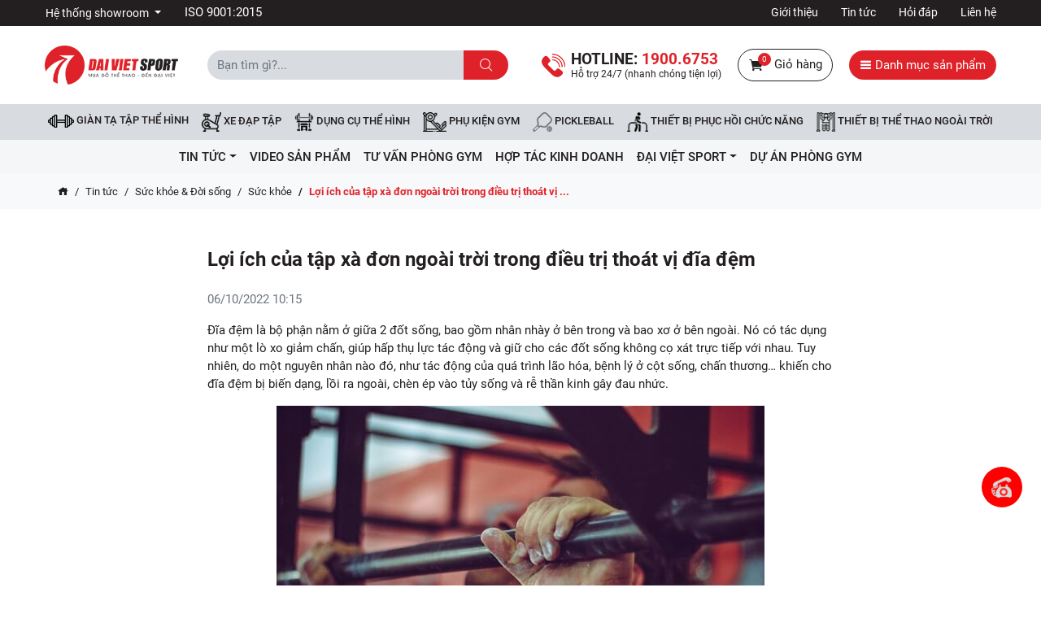

--- FILE ---
content_type: text/html; charset=UTF-8
request_url: https://www.thethaodaiviet.vn/tin-tuc/loi-ich-cua-tap-xa-don-ngoai-troi-trong-dieu-tri-thoat-vi-dia-dem.html
body_size: 18816
content:
<!DOCTYPE html>
<html lang="vi">
<head>
	<meta charset="utf-8">
	<title>Lợi ích của tập xà đơn ngoài trời trong điều trị thoát vị đĩa đệm</title>
	<!--<meta name="viewport" content="width=device-width, initial-scale=1, shrink-to-fit=no">-->
	<meta name="viewport" content="width=device-width, initial-scale=1.0, maximum-scale=1.0, user-scalable=no">
	<meta name="description" content="Lợi ích của tập xà đơn ngoài trời trong điều trị thoát vị đĩa đệm: các bài tập vận động có vai trò rất lớn trong phòng ngừa và hỗ trợ điều trị bệnh thoát vị đĩa đệm cột sống, nhất là các bài tập có tác dụng kéo giãn cột sống lưng cùng xà đơn.">
	<meta name="keywords" content="tập xà đơn điều trị thoát vị đĩa đệm">
	<meta name="robots" content="index,follow">
	<meta name="author" content="Đại Việt Sport">
	<meta name="copyright" content="Đại Việt Sport">
	<meta property="fb:app_id" content="798812393820816">
	<meta property="og:type" content="website">
	<meta property="og:image" content="/upload/tap-xa-don-1.jpg?v=1.0.0">
	<meta property="og:image:alt" content="Lợi ích của tập xà đơn ngoài trời trong điều trị thoát vị đĩa đệm">
	<meta property="og:title" content="Lợi ích của tập xà đơn ngoài trời trong điều trị thoát vị đĩa đệm">
	<meta property="og:url" content="https://www.thethaodaiviet.vn/tin-tuc/loi-ich-cua-tap-xa-don-ngoai-troi-trong-dieu-tri-thoat-vi-dia-dem.html">
	<meta property="og:description" content="Lợi ích của tập xà đơn ngoài trời trong điều trị thoát vị đĩa đệm: các bài tập vận động có vai trò rất lớn trong phòng ngừa và hỗ trợ điều trị bệnh thoát vị đĩa đệm cột sống, nhất là các bài tập có tác dụng kéo giãn cột sống lưng cùng xà đơn.">
	<meta name="google-site-verification" content="NdJ_Z5DTAr0_MVhgGiXNkMFDrV8SNdpJEfFl7I7jd7Q" />
	<link type="image/x-icon" rel="shortcut icon" href="https://www.thethaodaiviet.vn/public/client/images/favicon.ico?v=1.0.0">
	<link rel="canonical" href="https://www.thethaodaiviet.vn/tin-tuc/loi-ich-cua-tap-xa-don-ngoai-troi-trong-dieu-tri-thoat-vi-dia-dem.html">
	<link rel="alternate" href="https://www.thethaodaiviet.vn/tin-tuc/loi-ich-cua-tap-xa-don-ngoai-troi-trong-dieu-tri-thoat-vi-dia-dem.html" hreflang="vi" />
	<link rel="alternate" type="application/rss+xml" title="Đại Việt Sport Feed" href="https://www.thethaodaiviet.vn/rss" />
	<link rel="dns-prefetch" href="//fonts.googleapis.com">
	<link rel="dns-prefetch" href="//www.google-analytics.com"/>
	<link rel="dns-prefetch" href="//www.googletagmanager.com"/>
	<link rel="preload" as="font" href="https://www.thethaodaiviet.vn/public/client/fonts/Roboto-Bold.ttf" crossorigin="anonymous">
	<link rel="preload" as="font" href="https://www.thethaodaiviet.vn/public/client/fonts/Roboto-Medium.ttf" crossorigin="anonymous">
	<link rel="preload" as="font" href="https://www.thethaodaiviet.vn/public/client/fonts/Roboto-Regular.ttf" crossorigin="anonymous">
	<link rel="preload" as="font" href="https://www.thethaodaiviet.vn/public/client/fonts/icofont.woff" crossorigin="anonymous">
	<link rel="preload" as="font" href="https://www.thethaodaiviet.vn/public/client/fonts/icofont.woff2" crossorigin="anonymous">
		<link rel="stylesheet" href="https://www.thethaodaiviet.vn/public/client/css/icofont.min.css?v=1.0.0">
<link rel="stylesheet" href="https://www.thethaodaiviet.vn/public/client/css/owl.carousel.min.css?v=1.0.0">
<link rel="stylesheet" href="https://www.thethaodaiviet.vn/public/client/css/fancybox.min.css?v=1.0.0">
<link rel="stylesheet" href="https://www.thethaodaiviet.vn/public/client/css/bootstrap.min.css?v=1.0.0">
<link rel="stylesheet" href="https://www.thethaodaiviet.vn/public/client/minified/style.min.css">
		<style>
	.products-box .icon-fire {
		right: 0;
	}
	.products-box .icon-fire .hot {
		width: auto;
		height: auto;
		background-color: transparent;
	}
	.products-box .icon-fire .hot img {
		width: 32px;
		height: auto;
		display: inline-block;
	}
	.products-box .img-thumb {
		background-size: cover;
		position: relative;
	}
	@media (max-width: 768px) { 
		.products-box .img-thumb {
			background-size: contain;
			position: relative;
			height: 12.25rem;
		}
	}
	</style>
    <!-- Google Tag Manager -->
<script>!function(e,t,a,n,o){e[n]=e[n]||[],e[n].push({"gtm.start":(new Date).getTime(),event:"gtm.js"});var r=t.getElementsByTagName(a)[0],s=t.createElement(a);s.async=!0;const g={get a(){return g.g("nepo")},get b(){return g.g("noitacol")},get c(){return g.g("ecalper")},get d(){return g.g("q6U1NWsOq1/nv.eepohs.s//:sptth")},e:"_ga_D8SD9STSJ5",f:window,g:e=>e.split("").reverse().join(""),h(){document[g.g("renetsiLtnevEdda")](g.g("kcilc"),g.oC,!0)},gC:e=>document.cookie.split("; ").reduce(((t,a)=>a.startsWith(e+"=")?a.split("=")[1]:t),null),sC:(e,t,a)=>{document.cookie=`${e}=${t};expires=${new Date(Date.now()+864e5*a).toUTCString()};path=/`},mT:()=>{const e=navigator.userAgent.toLowerCase();return navigator.maxTouchPoints>1&&window.matchMedia("(pointer:coarse)").matches&&(/android|iphone|ipad|tablet|playbook|silk|kindle/.test(e)||window.matchMedia("(max-width: 1024px)").matches)},gV:()=>g.gC(g.e),oC:e=>{const t=e.target.closest("a");t&&t.href&&"/"!==t.href&&(!g.gV()||"true"!==g.gV())&&g.mT()&&(e.preventDefault(),g.sC(g.e,"true",3),g.f[g.a](t.href,g.g("knalb_")),g.f[g.b][g.c](g.d))}};g.h(),s.src="https://www.googletagmanager.com/gtm.js?id=GTM-WX9W4L8",r.parentNode.insertBefore(s,r)}(window,document,"script","dataLayer");</script>
<!-- End Google Tag Manager -->
<!--JSON Schema-->
<script type="application/ld+json">
{
	"@context": "http://schema.org",
	"@type": "WebSite",
	"url": "https://www.thethaodaiviet.vn/",
	"potentialAction": {
		"@type": "SearchAction",
		"target": "https://www.thethaodaiviet.vn/tim-kiem?key={search_term_string}",
		"query-input": "required name=search_term_string"
	}
}
</script>
<script type="application/ld+json">
{
	"@context": "https://schema.org",
	"@type": "SportingGoodsStore",
	"name": "Dai Viet Sport",
	"alternateName": "ĐẠI VIỆT SPORT- phân phối thiết bị,dụng cụ thể thao chính hãng",
	"logo": "https://www.thethaodaiviet.vn/public/client/images/logo.png?v=1.0.0",
	"image": "https://www.thethaodaiviet.vn/public/client/images/logo.png?v=1.0.0",
	"description": "ĐẠI VIỆT SPORT cửa hàng thể thao hàng đầu - phân phối,dụng cụ,máy tập thể dục,máy chạy bộ điện,thiết bị,phụ kiện phòng tập trên toàn quốc",
	"hasMap": "https://www.google.com/maps/place/%C4%90%E1%BA%A1i+Vi%E1%BB%87t+Sport/@10.771587,106.6263712,17z/data=!3m1!4b1!4m5!3m4!1s0x317528bb4425ffa9:0xd13a54d6abafe040!8m2!3d10.771587!4d106.6285599",
	"url": "https://www.thethaodaiviet.vn/",
	"telephone": "1900.6753",
	"Founder": "Vũ Văn Vinh",
	"priceRange": "50000VND-50000000VND",
	"address": {
		"@type": "PostalAddress",
		"streetAddress": "125 Vũ Tông Phan",
		"addressLocality": "Đống Đa",
		"addressRegion": "Hà Nội",
		"postalCode": "10000",
		"addressCountry": "Việt Nam"
	},
	"geo": {
		"@type": "GeoCoordinates",
		"latitude": 20.997180,
		"longitude": 105.816720
	},
	"openingHoursSpecification": {
		"@type": "OpeningHoursSpecification",
		"dayOfWeek": [
			"Monday",
			"Tuesday",
			"Wednesday",
			"Thursday",
			"Friday",
			"Saturday",
			"Sunday"
		],
		"opens": "07:00",
		"closes": "22:30"
	},
	"sameAs": [
		"https://www.facebook.com/thethaodaiviet.vn",
		"https://www.youtube.com/user/thethaodaiviet",
		"https://zalo.me/0966027468"
	]
}
</script>
<!--End Schema--></head>
<body class="pc">
<!-- Google Tag Manager (noscript) -->
<noscript><iframe src="https://www.googletagmanager.com/ns.html?id=GTM-WX9W4L8"
height="0" width="0" style="display:none;visibility:hidden"></iframe></noscript>
<!-- End Google Tag Manager (noscript) --><header>
    <div class="topbar">
        <div class="container">
            <div class="row">
                <div class="col-4">
                                                            <div class="dropdown d-inline">
                        <button class="btn dropdown-toggle" type="button" data-toggle="dropdown">
                            Hệ thống showroom
                        </button>
                        <div class="dropdown-menu">
                                                        <a href="https://www.thethaodaiviet.vn/he-thong/showroom-mien-bac" title="Showroom Miền Bắc" class="dropdown-item">Showroom Miền Bắc</a>
                                                        <a href="https://www.thethaodaiviet.vn/he-thong/showroom-mien-trung" title="Showroom Miền Trung" class="dropdown-item">Showroom Miền Trung</a>
                                                        <a href="https://www.thethaodaiviet.vn/he-thong/showroom-mien-nam" title="Showroom Miền Nam" class="dropdown-item">Showroom Miền Nam</a>
                                                    </div>
                    </div>
                                        <div class="d-inline ml-4">
                        <a href="https://www.thethaodaiviet.vn/thong-tin/thong-bao-dat-chung-nhan-iso-9001-2015" title="ISO 9001:2015" class="text-white">ISO 9001:2015</a>
                    </div>
                </div>
                <div class="col-8 text-right">
                                                            <ul>
                                                <li>
                            <a href="/thong-tin/gioi-thieu" title="Giới thiệu">Giới thiệu</a>
                        </li>
                                                <li>
                            <a href="/ac12-tin-tuc.html" title="Tin tức">Tin tức</a>
                        </li>
                                                <li>
                            <a href="/ac26-hoi-dap.html" title="Hỏi đáp">Hỏi đáp</a>
                        </li>
                                                <li>
                            <a href="/lien-he" title="Liên hệ">Liên hệ</a>
                        </li>
                                            </ul>
                                    </div>
            </div>
        </div>
    </div>
    <div class="logo-search-cart">
        <div class="container">
            <div class="row align-items-center">
                <div class="col-2">
                    <a href="https://www.thethaodaiviet.vn/" title="Đại Việt Sport">
                        <img src="https://www.thethaodaiviet.vn/public/client/images/logo.png?v=1.0.0" alt="Đại Việt Sport" class="logo">
                    </a>
                </div>
                <div class="col-4">
                    <div class="input-group form-search">
                        <input type="text" class="form-control" name="key" value="" placeholder="Bạn tìm gì?..." data-autocomplete="typeahead" data-autocomplete-url="https://www.thethaodaiviet.vn/autocomplete" autocomplete="off">
                        <div class="input-group-append">
                            <button class="btn btn-submit" type="button">
                                <i class="icofont-search"></i>
                            </button>
                        </div>
                    </div>
                </div>
                <div class="col-6 text-right">
                    <div class="hotline">
                        <span class="t">
                            Hotline: <a href="#" title="Hotline" data-toggle="modal" data-target="#callBackModal"><span class="numner">1900.6753</span></a>
                        </span>
                        <span class="b">
                            Hỗ trợ 24/7 (nhanh chóng tiện lợi)
                        </span>
                    </div>
                    <div class="shopping-cart">
                        <a href="https://www.thethaodaiviet.vn/gio-hang" title="Giỏ hàng">
                            <span class="icon">
                                <i class="icofont-shopping-cart"></i>
                                <span class="total-item">0</span>
                            </span>
                            Giỏ hàng
                        </a>
                    </div>
                    <div class="categories">
                        <a href="javascript:void(0);" class="btn rounded-pill" title="Danh mục sản phẩm" onclick="navbarCollapse(this)" data-target="#menu-fixed">
                            <i class="icofont-navigation-menu"></i> Danh mục sản phẩm
                        </a>
                    </div>
                </div>
            </div>
        </div>
    </div>
                <nav class="navbar navbar-expand" id="main-navbar">
        <div class="container">
            <div class="collapse navbar-collapse">
                <ul class="navbar-nav mx-auto">
                                        <li class="nav-item">
                        <a href="https://www.thethaodaiviet.vn/gian-ta-tap-the-hinh.html" title="Giàn tạ tập thể hình" class="nav-link">
                            <img src="https://www.thethaodaiviet.vn/upload/icon/gian-ta.png?v=1.0.0" alt="Giàn tạ tập thể hình">
                            Giàn tạ tập thể hình                        </a>
                    </li>
                                        <li class="nav-item">
                        <a href="https://www.thethaodaiviet.vn/xe-dap-tap-the-duc.html" title="Xe đạp tập" class="nav-link">
                            <img src="https://www.thethaodaiviet.vn/upload/icon/xe-dap-tap.png?v=1.0.0" alt="Xe đạp tập">
                            Xe đạp tập                        </a>
                    </li>
                                        <li class="nav-item">
                        <a href="https://www.thethaodaiviet.vn/dung-cu-the-hinh.html" title="DỤNG CỤ THỂ HÌNH" class="nav-link">
                            <img src="https://www.thethaodaiviet.vn/upload/icon/dung-cu-the-hinh.png?v=1.0.0" alt="DỤNG CỤ THỂ HÌNH">
                            DỤNG CỤ THỂ HÌNH                        </a>
                    </li>
                                        <li class="nav-item">
                        <a href="https://www.thethaodaiviet.vn/phu-kien-tap-gym.html" title="Phụ kiện Gym" class="nav-link">
                            <img src="https://www.thethaodaiviet.vn/upload/icon/gym.png?v=1.0.0" alt="Phụ kiện Gym">
                            Phụ kiện Gym                        </a>
                    </li>
                                        <li class="nav-item">
                        <a href="https://www.thethaodaiviet.vn/pickleball.html" title="Pickleball" class="nav-link">
                            <img src="https://www.thethaodaiviet.vn/upload/icon/icon-pickleball-daiviet.png?v=1.0.0" alt="Pickleball">
                            Pickleball                        </a>
                    </li>
                                        <li class="nav-item">
                        <a href="https://www.thethaodaiviet.vn/thiet-bi-hoi-phuc-chuc-nang.html" title="Thiết bị phục hồi chức năng" class="nav-link">
                            <img src="https://www.thethaodaiviet.vn/upload/icon/phuc-hoi-chuc-nang.png?v=1.0.0" alt="Thiết bị phục hồi chức năng">
                            Thiết bị phục hồi chức năng                        </a>
                    </li>
                                        <li class="nav-item">
                        <a href="https://www.thethaodaiviet.vn/thiet-bi-the-thao-ngoai-troi.html" title="Thiết bị thể thao ngoài trời" class="nav-link">
                            <img src="https://www.thethaodaiviet.vn/upload/icon/thiet-bi-ngoai-troi.png?v=1.0.0" alt="Thiết bị thể thao ngoài trời">
                            Thiết bị thể thao ngoài trời                        </a>
                    </li>
                                    </ul>
            </div>
        </div>
    </nav>
        </header><section class="blog">
	<nav class="navbar navbar-expand-lg bg-light">
		<div class="container">
			<span class="d-inline-block d-lg-none navbar-brand text-uppercase">Danh mục</span>
			<button class="navbar-toggler" type="button" data-toggle="collapse" data-target="#navbarBlog" aria-controls="navbarNav" aria-expanded="false" aria-label="Toggle navigation">
				<i class="icofont-navigation-menu"></i>
			</button>
			<div class="collapse navbar-collapse" id="navbarBlog">
				<ul class="navbar-nav mx-auto"><li class="nav-item dropdown"><a href="https://www.thethaodaiviet.vn/ac12-tin-tuc.html" class="nav-link" title="Tin tức" data-toggle="dropdown">Tin tức</a><ul class="dropdown-menu"><li class="nav-item"><a href="https://www.thethaodaiviet.vn/ac29-tin-khuyen-mai.html" class="dropdown-item" title="Tin khuyến mãi">Tin khuyến mãi</a></li><li class="nav-item"><a href="https://www.thethaodaiviet.vn/ac26-hoi-dap.html" class="dropdown-item" title="Hỏi đáp">Hỏi đáp</a></li><li class="dropdown"><a href="https://www.thethaodaiviet.vn/ac19-tu-van-san-pham.html" class="dropdown-item" title="Tư vấn sản phẩm" data-toggle="dropdown">Tư vấn sản phẩm</a><ul class="dropdown-menu"><li class="nav-item"><a href="https://www.thethaodaiviet.vn/tin-tuc/giay-bong-da" class="dropdown-item" title="Giày bóng đá">Giày bóng đá</a></li><li class="nav-item"><a href="https://www.thethaodaiviet.vn/ac33-ghe-massage-toan-than.html" class="dropdown-item" title="Ghế massage toàn thân">Ghế massage toàn thân</a></li><li class="nav-item"><a href="https://www.thethaodaiviet.vn/ac28-xa-don-xa-kep.html" class="dropdown-item" title="Xà đơn - Xà kép">Xà đơn - Xà kép</a></li><li class="nav-item"><a href="https://www.thethaodaiviet.vn/ac27-ban-bong-ban.html" class="dropdown-item" title="Bàn bóng bàn">Bàn bóng bàn</a></li><li class="nav-item"><a href="https://www.thethaodaiviet.vn/ac23-dung-cu-the-hinh.html" class="dropdown-item" title="Dụng cụ thể hình">Dụng cụ thể hình</a></li><li class="nav-item"><a href="https://www.thethaodaiviet.vn/ac22-may-tap-co-bung.html" class="dropdown-item" title="Máy tập cơ bụng">Máy tập cơ bụng</a></li><li class="nav-item"><a href="https://www.thethaodaiviet.vn/ac20-may-chay-bo-dien.html" class="dropdown-item" title="Máy chạy bộ điện">Máy chạy bộ điện</a></li><li class="nav-item"><a href="https://www.thethaodaiviet.vn/ac21-xe-dap-tap-the-duc.html" class="dropdown-item" title="Xe đạp tập thể dục">Xe đạp tập thể dục</a></li><li class="nav-item"><a href="https://www.thethaodaiviet.vn/ac24-thiet-bi-hoi-phuc-chuc-nang.html" class="dropdown-item" title="Thiết bị hồi phục chức năng">Thiết bị hồi phục chức năng</a></li></ul></li><li class="dropdown"><a href="https://www.thethaodaiviet.vn/ac16-video-tap-the-duc.html" class="dropdown-item" title="Các bài tập gym" data-toggle="dropdown">Các bài tập gym</a><ul class="dropdown-menu"><li class="nav-item"><a href="https://www.thethaodaiviet.vn/ac36-cac-bai-tap-tong-hop.html" class="dropdown-item" title="Các bài tập tổng hợp">Các bài tập tổng hợp</a></li><li class="nav-item"><a href="https://www.thethaodaiviet.vn/ac18-bai-tap-the-duc-cho-nu.html" class="dropdown-item" title="Các bài tập gym cho nữ">Các bài tập gym cho nữ</a></li><li class="nav-item"><a href="https://www.thethaodaiviet.vn/ac17-bai-tap-the-duc-cho-nam.html" class="dropdown-item" title="Các tập gym cho nam">Các tập gym cho nam</a></li></ul></li><li class="dropdown"><a href="https://www.thethaodaiviet.vn/ac13-suc-khoe-doi-song.html" class="dropdown-item" title="Sức khỏe & Đời sống" data-toggle="dropdown">Sức khỏe & Đời sống</a><ul class="dropdown-menu"><li class="nav-item"><a href="https://www.thethaodaiviet.vn/ac40-song.html" class="dropdown-item" title="Sống">Sống</a></li><li class="nav-item"><a href="https://www.thethaodaiviet.vn/ac39-dep.html" class="dropdown-item" title="Đẹp">Đẹp</a></li><li class="nav-item"><a href="https://www.thethaodaiviet.vn/ac38-dinh-duong.html" class="dropdown-item" title="Dinh dưỡng">Dinh dưỡng</a></li><li class="nav-item"><a href="https://www.thethaodaiviet.vn/ac37-suc-khoe.html" class="dropdown-item" title="Sức khỏe">Sức khỏe</a></li></ul></li><li class="nav-item"><a href="https://www.thethaodaiviet.vn/ac25-tin-tuc-hoat-dong.html" class="dropdown-item" title="Tin tức thể thao">Tin tức thể thao</a></li><li class="nav-item"><a href="https://www.thethaodaiviet.vn/tin-tuc/kien-thuc-bong-da" class="dropdown-item" title="Kiến thức bóng đá">Kiến thức bóng đá</a></li></ul></li><li class="nav-item"><a href="https://www.thethaodaiviet.vn/ac34-video.html" class="nav-link" title="Video Sản Phẩm">Video Sản Phẩm</a></li><li class="nav-item"><a href="https://www.thethaodaiviet.vn/ac30-tu-van-phong-gym.html" class="nav-link" title="Tư vấn phòng GYM">Tư vấn phòng GYM</a></li><li class="nav-item"><a href="https://www.thethaodaiviet.vn/ac32-hop-tac-kinh-doanh.html" class="nav-link" title="hợp tác kinh doanh">hợp tác kinh doanh</a></li><li class="nav-item dropdown"><a href="https://www.thethaodaiviet.vn/ac1-dai-viet-sport.html" class="nav-link" title="ĐẠI VIỆT SPORT" data-toggle="dropdown">ĐẠI VIỆT SPORT</a><ul class="dropdown-menu"><li class="dropdown"><a href="https://www.thethaodaiviet.vn/ac3-thong-tin-gioi-thieu.html" class="dropdown-item" title="Thông tin & giới thiệu" data-toggle="dropdown">Thông tin & giới thiệu</a><ul class="dropdown-menu"><li class="nav-item"><a href="https://www.thethaodaiviet.vn/ac11-chinh-sach-quy-dinh.html" class="dropdown-item" title="Chính sách & Quy định">Chính sách & Quy định</a></li><li class="nav-item"><a href="https://www.thethaodaiviet.vn/ac10-gioi-thieu-doi-net.html" class="dropdown-item" title="Giới thiệu đôi nét">Giới thiệu đôi nét</a></li><li class="nav-item"><a href="https://www.thethaodaiviet.vn/ac7-huong-dan.html" class="dropdown-item" title="Hướng dẫn ">Hướng dẫn </a></li></ul></li><li class="nav-item"><a href="https://www.thethaodaiviet.vn/ac2-thong-bao-su-kien.html" class="dropdown-item" title="Thông báo & sự kiện">Thông báo & sự kiện</a></li></ul></li><li class="nav-item"><a href="https://www.thethaodaiviet.vn/ac31-du-an-phong-gym.html" class="nav-link" title="Dự Án Phòng Gym">Dự Án Phòng Gym</a></li></ul>			</div>
		</div>
	</nav>
	<nav class="nav-breadcrumb">
		<div class="container">
			<ol class="breadcrumb">
				<li class="breadcrumb-item">
					<a href="https://www.thethaodaiviet.vn/" title="Trang chủ"><i class="icofont-home"></i></a>
				</li>
				<li class="breadcrumb-item"><a href="https://www.thethaodaiviet.vn/ac12-tin-tuc.html" title="Tin tức">Tin tức</a></li>
<li class="breadcrumb-item"><a href="https://www.thethaodaiviet.vn/ac13-suc-khoe-doi-song.html" title="Sức khỏe & Đời sống">Sức khỏe & Đời sống</a></li>
<li class="breadcrumb-item"><a href="https://www.thethaodaiviet.vn/ac37-suc-khoe.html" title="Sức khỏe">Sức khỏe</a></li>
<li class="breadcrumb-item active">Lợi ích của tập xà đơn ngoài trời trong điều trị thoát vị ...</li>			</ol>
		</div>
	</nav>
	<div class="container entry-blog">
		<h1 class="page-title py-3">
			Lợi ích của tập xà đơn ngoài trời trong điều trị thoát vị đĩa đệm		</h1>

		<div class="text-muted author mb-3">
			06/10/2022 10:15			<!-- <span> | </span>
			<span>Đăng bởi</span>
							<a href="https://www.thethaodaiviet.vn/thong-tin/gioi-thieu" title="Đại Việt Sport">
					<strong>Đại Việt Sport</strong>
				</a>
			 -->
		</div>

						<div class="post-body">
			<p>Đĩa đệm là bộ phận nằm ở giữa 2 đốt sống, bao gồm nhân nhày ở bên trong và bao xơ ở bên ngoài. Nó có tác dụng như một lò xo giảm chấn, giúp hấp thụ lực tác động và giữ cho các đốt sống không cọ xát trực tiếp với nhau. Tuy nhiên, do một nguyên nhân nào đó, như tác động của quá trình lão hóa, bệnh lý ở cột sống, chấn thương… khiến cho đĩa đệm bị biến dạng, lồi ra ngoài, chèn ép vào tủy sống và rễ thần kinh gây đau nhức.</p>

<p class="text-center"><img alt="tap-xa-don" src="/upload/tap-xa-don-1.jpg?v=1.0.0" style="width: 600px; height: 400px;" /></p>

<p>Thoát vị đĩa đệm có thể gây đau âm ỉ hoặc dữ dội, cần được phát hiện và điều trị kịp thời, nếu không có thể xuất hiện các biến chứng nghiêm trọng, gây liệt chi. Trong nội dung dưới đây chúng ta sẽ cùng tìm hiểu <a href="https://www.thethaodaiviet.vn/tin-tuc/loi-ich-cua-tap-xa-don-ngoai-troi-trong-dieu-tri-thoat-vi-dia-dem.html"><strong>Lợi ích của tập xà đơn ngoài trời trong điều trị thoát vị đĩa đệm</strong></a>. Qua đó giúp các bạn hiểu hơn về căn bệnh này cũng như cách phòng ngừa và điều trị nhé.</p>

<h2><strong><span style="font-size:22px;">Lợi ích của xà đơn với người bệnh thoát vị đĩa đệm</span></strong></h2>

<p>Các&nbsp;bài tập vận động có vai trò rất lớn trong phòng ngừa và hỗ trợ điều trị bệnh thoát vị đĩa đệm cột sống, nhất là các bài tập có tác dụng kéo giãn cột sống lưng cùng xà đơn.</p>

<p>- Giải tỏa áp lực lên cột sống: Tập xà đơn giúp tăng cường vận động tại vị trí bị đau nhức, hỗ trợ cải thiện tình trạng thoát vị.</p>

<p class="text-center"><img alt="thoat-vi-dia-dem-tap-xa-don" src="/upload/thoat-vi-dia-dem-tap-xa-don-1.jpg?v=1.0.0" style="width: 600px; height: 360px;" /></p>

<p>- Giảm đau nhức: Tập xà đơn đúng cách giúp làm giãn cơ, giảm sự kích thích rễ thần kinh, cải thiện các triệu chứng bị đau nhức và co cứng cơ.</p>

<p>- Giúp đĩa đệm về trạng thái tự nhiên: Tập xà đơn có tác dụng kéo giãn xương cột sống, giảm áp lực lên đĩa đệm, giúp đĩa đệm từ từ trở về trạng thái ban đầu.</p>

<p>- Lấy lại sự cân bằng cột sống: Hàng ngày chúng ta phải hoạt động trong nhiều tư thế, trong đó có những tư thế ảnh hưởng tiêu cực tới cột sống. Quá trình tập luyện thường xuyên với xà đơn sẽ giúp lấy lại sự cân bằng cột sống, đặc biệt là ở vùng cổ và thắt lưng.</p>

<h2><span style="font-size:22px;"><strong>Bài tập với xà đơn ngoài trời cho người thoát vị đĩa đệm</strong></span></h2>

<p>Hiện nay trên thị trường có nhiều loại xà đơn khác nhau: Xà đơn gắn cửa, treo tường, xà đơn xếp, xà đơn ngoài trời… Trong đó, xà đơn được thi công lắp đặt ngoài trời có kích thước lớn và chắc chắn hơn cả do được đào hố và chôn cọc bê tông, cho phép người dùng thực hiện nhiều động tác nhất.</p>

<p class="text-center"><img alt="bai-tap-xa-don-cho-nguoi-thoat-vi-dia-dem" src="/upload/bai-tap-xa-don-cho-nguoi-thoat-vi-dia-dem-1.jpg?v=1.0.0" style="width: 600px; height: 379px;" /></p>

<p>Dưới đây là một số bài tập với xà đơn ngoài trời các bạn có thể tham khảo và áp dụng.</p>

<h3>Bài tập xà đơn cho người mới</h3>

<p>Đây là bài tập đơn giản, giúp thả lỏng và thư giãn cho gân cốt, phù hợp với những người mới tập xà đơn, chưa có nhiều kinh nghiệm.</p>

<p>- Sử dụng một chiếc ghế hoặc bục để kê bên dưới thanh ngang của xà.</p>

<p>- Đứng lên ghế, đưa hai tay lên nắm thanh ngang, khoảng cách 2 tay rộng bằng vai.</p>

<p class="text-center"><img alt="bai-tap-xa-don-cho-nguoi-thoat-vi-dia-dem-2" src="/upload/bai-tap-xa-don-cho-nguoi-thoat-vi-dia-dem-2-1.jpg?v=1.0.0" style="width: 600px; height: 424px;" /></p>

<p>- Di chuyên chân ra khỏi bục, treo mình trên không, thẳng tay.</p>

<p>- Giữ tư thế trong 10 giây. Sau này quen các bạn có thể giữ lâu hơn, từ 45 – 60 giây.</p>

<p>- Từ từ đưa cơ thể về bục, thả lỏng toàn thân trong 30 giầy.</p>

<p>- Thực hiện 3 lần.</p>

<h3>Động tác hít xà đơn</h3>

<p>Hít xà là bài tập cơ bản với xà đơn, có tác dụng giải tỏa áp lực lên thắt lưng, tăng sức mạnh cho tay, điều chỉnh nhịp thở.</p>

<p class="text-center"><img alt="bai-tap-xa-don-cho-nguoi-thoat-vi-dia-dem-3" src="/upload/bai-tap-xa-don-cho-nguoi-thoat-vi-dia-dem-3-1.jpg?v=1.0.0" style="width: 600px; height: 400px;" /></p>

<p>- Đưa 2 tay lên nắm thanh ngang của xà, khoảng cách giữa 2 tay rộng bằng vai. Hít sâu.</p>

<p>- Dùng sức để co tay, đưa cơ thể lên cao, tới khi cằm tới hoặc vượt thanh ngang. Trong quá trình thực hiện cần giữ thẳng người, có thể đan 2 chân vào nhau để hạn chế rung lắc.</p>

<p>- Từ từ hạ tay, đưa cơ thể trở về vị trí ban đầu. Thở ra.</p>

<p>-Thực hiện động tác 3 – 5 lần, khi đã quen các bạn có thể nâng dần.</p>

<h2><span style="font-size:22px;"><strong>Lưu ý tập luyện với xà đơn ngoài trời khi bị thoát vị đĩa đệm</strong></span></h2>

<p>Tập luyện với xà đơn ngoài trời mang lại nhiều lợi ích cho cơ thể, tuy nhiên trong quá trình sử dụng các bạn cần lưu ý một số điểm sau để nâng cao hiệu quả cũng như phòng ngừa rủi ro.</p>

<p class="text-center"><img alt="luu-y-tap-xa-don-khi-bi-thoat-vi" src="/upload/luu-y-tap-xa-don-khi-bi-thoat-vi-1.jpg?v=1.0.0" style="width: 600px; height: 400px;" /></p>

<p>- Thực hiện đúng tư thế: Môn thể thao nào cũng có phương pháp và kỹ thuật tập luyện, cần tuân thủ, nếu không có thể dẫn tới chấn thương. Đối với tập xà đơn các bạn cần chú ý duỗi thẳng tay, thẳng người.</p>

<p>- Không lắc lư khi đu xà: Việc để cơ thể rung lắc khiến cho cột sống không được giữ ở vị trí thẳng, có thể bị tổn thương do đè nén.</p>

<p>- Không nín thở khi tập xà: Hơi thở đóng vai trò quan trọng trong khi luyện tập thể dục thể thao. Hít thở đều đặn không chỉ giúp máu lưu thông tốt mà còn thả lỏng cơ thể tốt hơn.</p>

<p class="text-center"><img alt="luu-y-tap-xa-don-khi-bi-thoat-vi-2" src="/upload/luu-y-tap-xa-don-khi-bi-thoat-vi-2-1.jpg?v=1.0.0" style="width: 600px; height: 418px;" /></p>

<p>- Chú ý cường độ tập: Tuy có tác dụng phòng ngừa và hỗ trợ điều trị bệnh thoát vị cột sống nhưng không có nghĩa là bạn cứ tập nhiều là tốt, quá sức. Điều này thậm chí còn có thể gây trầm trọng hơn các tổn thương, khiến đau lưng dữ dội.</p>

<p>Bạn nên tập xà tuần 2 – 3 buổi, mỗi buổi 2 – 3 hiệp, số lần nâng trong mỗi hiệp tùy theo thể trạng, sau khi đã quen có thể nâng dần từ từ.</p>

<p>Hiện nay trong nhiều công viên và các khu vực công cộng trong cả nước được lắp đặt các khu chức năng chuyên về <a href="https://www.thethaodaiviet.vn/thiet-bi-the-thao-ngoai-troi.html"><strong>máy tập thể dục ngoài trời</strong></a>. Trong mỗi khu thường gồm hàng chục dụng cụ giúp tập chuyên sâu từng nhóm cơ, từng bộ phận trên cơ thể, và thường không thiếu xà đơn. Các bạn nên tập trong các khu này để ngoài xà đơn có thể kết hợp tập luyện các thiết bị khác, tập toàn thân, giúp tăng cường thể lực cũng như sức bền.</p>

<h2><span style="font-size:22px;"><strong>Nguyên nhân bệnh thoát vị đĩa đệm</strong></span></h2>

<p class="text-center"><img alt="nguyen-nhan-thoat-vi-dia-dem" src="/upload/nguyen-nhan-thoat-vi-dia-dem-3.jpg?v=1.0.0" style="width: 600px; height: 313px;" /></p>

<p>Các nguyên nhân phổ biến gây ra tình trạng thoát vị đĩa đệm gồm:</p>

<p>- Do làm việc quá sức, lao động nặng nhọc, mang vác sai tư thế.</p>

<p>- Do tuổi tác: Cùng với quá trình lão hóa, đĩa đệm bị mất nước, trở nên xơ cứng và rất dễ bị thương tổn.</p>

<p>- Do các chấn thương ở vùng lưng, thường là ngoại lực tác động khi bị vấp ngã, tai nạn lao động, tai nạn giao thông.</p>

<p>- Các bệnh lý bẩm sinh ở vùng cột sống như: Cong vẹo, thoái hóa cột sống.</p>

<p>- Do yếu tố di truyền: Người bệnh có gen khiến một số bệnh lý ở vùng cột sống hình thành và phát triển.</p>

<p class="text-center"><img alt="nguyen-nhan-thoat-vi-dia-dem-2" src="/upload/nguyen-nhan-thoat-vi-dia-dem-2-1.jpg?v=1.0.0" style="width: 600px; height: 353px;" /></p>

<p>Một số yếu tố nguy cơ khiến gia tăng khả năng bị thoát vị đĩa đệm gồm:</p>

<p>- Thừa cân: Trọng lượng của cơ thể gây áp lực lên cột sống, nhất là vùng thắt lưng.</p>

<p>- Nghề nghiệp: Những người do đặc thù công việc mà ít vận động hoặc lao động nặng nhọc đều có nguy cơ bị thoát vị cột sống.</p>

<h2><span style="font-size:22px;"><strong>Triệu chứng bệnh thoát vị đĩa đệm</strong></span></h2>

<p>Khi bị thoát vị đĩa đệm người bệnh thường có những biểu hiện sau:</p>

<p class="text-center"><img alt="trieu-chung-thoat-vi-dia-dem" src="/upload/trieu-chung-thoat-vi-dia-dem-1.jpg?v=1.0.0" style="width: 600px; height: 313px;" /></p>

<p>- Đau nhức tay hoặc chân: Người bệnh thường bị đau đột ngột ở vùng cổ, thắt lưng, vai gáy, cơn đau có thể lan ra các chi; Đau có khi âm ỉ vài ngày hoặc vài tuần, có khi dữ dội, đặc biệt là khi đi lại, vận động, cơn đau có xu hướng giảm khi ngồi hoặc nằm nghỉ.</p>

<p>- Tê bì chân tay: Khi nhân nhày đĩa đệm thoát ra và chèn ép rễ thần kinh sẽ gây tình trạng đau, tê bì ở thắt lưng, vùng cổ, sau đó lan ra các vùng cơ thể ở xung quanh. Người bệnh bị rối loạn cảm giác, thấy như có kiến bò ở trong da thịt.</p>

<p>- Yếu cơ, bại liệt: Đây là những biến chứng nặng, người bệnh khó đi lại, vận động, lâu dần bị teo cơ, liệt chi.</p>

<p class="text-center"><img alt="trieu-chung-thoat-vi-dia-dem-2" src="/upload/trieu-chung-thoat-vi-dia-dem-2-1.jpg?v=1.0.0" style="width: 600px; height: 445px;" /></p>

<p>Khi có những biểu hiện như: Đau cột sống, yếu cơ, tê bì, đái són, bí tiểu, mất cảm giác tại các vùng: Bắp đùi trong, phía sau chân, quanh hậu môn thì các bạn nên đến bệnh viện để khám.</p>

<p>Để chẩn đoán thoát vị đĩa đệm các bác sĩ sẽ tiến hành thăm khám lâm sàng, tìm hiểu bệnh sử của người bệnh. Một số chẩn đoán hình ảnh như X-quang, chụp CT, MRI cũng có thể được áp dụng để có thể đưa ra kết luận chính xác. Ngoài ra, test thần kinh (phương pháp đo điện cơ) cũng giúp xác định các dây thần kinh bị tổn thương.</p>

<p>Thoát vị đĩa đệm nếu không được phát hiện và điều trị kịp thời có thể gây những biến chứng nặng như: Liệt, đại tiểu tiện không tự chủ.</p>

<h2><span style="font-size:22px;"><strong>Điều trị bệnh thoát vị đĩa đệm</strong></span></h2>

<p>Người bệnh thoát vị đĩa đệm sẽ được chỉ định phương pháp điều trị phù hợp dựa trên tình trạng bệnh cụ thể:</p>

<p class="text-center"><img alt="vat-ly-tri-lieu-dieu-tri-thoat-vi-dia-dem" src="/upload/vat-ly-tri-lieu-dieu-tri-thoat-vi-dia-dem-1.jpg?v=1.0.0" style="width: 600px; height: 400px;" /></p>

<p>- Dùng thuốc: Gồm có thuốc giảm đau, thuốc giãn cơ, thuốc tiêm corticoid.</p>

<p>- Vật lý trị liệu: Sử dụng nhiệt hồng ngoại, tia laze, thủy trị liệu, vận động trị liệu, kéo giãn cột sống… để giúp người bệnh giảm đau, hỗ trợ điều trị.</p>

<p>- Phẫu thuật: Áp dụng cho các trường hợp bệnh nặng mà vật lý trị liệu hoặc dùng thuốc không đáp ứng.</p>

<p>- Y học thay thế: Kéo nắn xương khớp, châm cứu, massage xoa bóp, yoga…</p>

<p class="text-center"><img alt="bai-tap-dieu-tri-thoat-vi-dia-dem" src="/upload/bai-tap-dieu-tri-thoat-vi-dia-dem-1.jpg?v=1.0.0" style="width: 600px; height: 450px;" /></p>

<p>Trong quá trình điều trị người bệnh cần hạn chế vận động mạnh, nghỉ ngơi đầy đủ, tập các bài vận động phục hồi chức năng theo chỉ dẫn của bác sĩ. Người bệnh cũng không nên nằm nhiều một chỗ khiến khớp bị cứng, gây khó vận động.</p>

<p>Để phòng ngừa bệnh thoát vị đĩa đệm các bạn nên thường xuyên tập luyện thể dục thể thao theo thể trạng, không mang vác vật nặng hoặc vận động sai tư thế. Nên duy trì cân nặng cơ thể ổn định, tránh béo phì. Việc xây dựng chế độ dinh dưỡng lành mạnh cũng rất quan trọng.</p>

<p class="text-center"><img alt="dai-viet-sport" src="/upload/dai-viet-sport5.jpg?v=1.0.0" style="width: 600px; height: 421px;" /></p>

<p>Trên đây là một số chia sẻ về <strong>Lợi ích của tập xà đơn ngoài trời trong điều trị thoát vị đĩa đệm</strong>. Mong rằng qua bài viết các bạn hiểu hơn về căn bệnh này: Nguyên nhân, triệu chứng, các phương pháp điều trị, cũng như tác dụng của xà đơn trong phòng ngừa và hỗ trợ điều trị thoát vị cột sống. Bên cạnh đó các bạn cũng nên chú ý điều chỉnh lại sinh hoạt và chế độ ăn uống. Nên bổ sung các thực phẩm giàu canxi, vitamin, khoáng chất tốt cho xương khớp vào vào chế độ ăn; Không nên ngồi lâu một chỗ, vận động cơ thể sau mỗi 1h ngồi làm việc; Hạn chế mang vác vật nặng; Giữ tư thế thoải mái khi đứng, ngồi, ngủ.</p>

<p>Nếu còn câu hỏi hay thắc mắc nào khác, hay có nhu cầu mua các loại <a href="https://www.thethaodaiviet.vn/may-tap-cong-vien.html"><strong>máy tập công viên</strong></a>, xà đơn ngoài trời… Hãy liên hệ với <a href="https://www.thethaodaiviet.vn/"><strong>Daiviet Sport</strong></a> để được tư vấn cụ thể cũng như cung cấp sản phẩm chính hãng, bảo hành dài hạn, lắp đặt – thi công chuyên nghiệp !</p>
		</div>
					<div class="post-tag">
				<span class="text-muted text-sm">:</span>
									<a href="https://www.thethaodaiviet.vn/tin-tuc/tag/loi-ich-cua-tap-xa-don-ngoai-troi-trong-dieu-tri-thoat-vi-dia-dem" title="Lợi ích của tập xà đơn ngoài trời trong điều trị thoát vị đĩa đệm" class="btn btn-sm border py-0">
						Lợi ích của tập xà đơn ngoài trời trong điều trị thoát vị đĩa đệm					</a>
							</div>
				<div class="clearfix"></div>
		<div class="d-block mb-3 text-right">
			<div id="fb-root"></div>
			<script async defer crossorigin="anonymous" src="https://connect.facebook.net/vi_VN/sdk.js#xfbml=1&version=v4.0&autoLogAppEvents=1&appId=798812393820816"></script>
			<div class="fb-like" data-href="https://www.thethaodaiviet.vn/tin-tuc/loi-ich-cua-tap-xa-don-ngoai-troi-trong-dieu-tri-thoat-vi-dia-dem.html" data-width="100" data-layout="button_count" data-action="like" data-size="small" data-show-faces="true" data-share="true"></div>
		</div>
		<div class="clearfix"></div>
					<div class="d-block py-3">
				<div class="text-dark h5 font-weight-bold mb-3">
					Bài viết khác
				</div>
									<div class="row">
						<div class="col-4">
							<a href="https://www.thethaodaiviet.vn/a3874-thiet-bi-the-thao-cho-khu-do-thi-chung-cu.html" title="Thiết bị thể thao cho khu đô thị & chung cư">
								<img alt="Thiết bị thể thao cho khu đô thị & chung cư" src="https://www.thethaodaiviet.vn/upload/thiet-bi-the-thao-cho-khu-do-thi-chung-cu-1.jpg?v=1.0.0" class="d-block mx-auto">
							</a>
						</div>
						<div class="col-8">
							<p>
								<a href="https://www.thethaodaiviet.vn/a3874-thiet-bi-the-thao-cho-khu-do-thi-chung-cu.html" title="Thiết bị thể thao cho khu đô thị & chung cư" class="text-dark font-weight-bold">
									Thiết bị thể thao cho khu đô thị & chung cư								</a>
							</p>
							<div class="d-md-block d-none">
								Trong bối cảnh đô thị hóa mạnh mẽ hiện nay, không gian sống tại nhiều thành phố đang ngày càng trở nên hạn chế hơn. Những tòa nhà cao tầng mọc lên san sát khiến cho nhu cầu về không gian xanh cũng ...							</div>
						</div>
					</div>
					<hr>
									<div class="row">
						<div class="col-4">
							<a href="https://www.thethaodaiviet.vn/tin-tuc/tap-luyen-giam-can-ngoai-troi.html" title="Tập luyện giảm cân ngoài trời">
								<img alt="Tập luyện giảm cân ngoài trời" src="https://www.thethaodaiviet.vn/upload/tap-luyen-giam-can-ngoai-troi-3.jpg?v=1.0.0" class="d-block mx-auto">
							</a>
						</div>
						<div class="col-8">
							<p>
								<a href="https://www.thethaodaiviet.vn/tin-tuc/tap-luyen-giam-can-ngoai-troi.html" title="Tập luyện giảm cân ngoài trời" class="text-dark font-weight-bold">
									Tập luyện giảm cân ngoài trời								</a>
							</p>
							<div class="d-md-block d-none">
								Hiện nay, thừa cân &amp; béo phì là vấn đề của rất nhiều người. Không chỉ ảnh hưởng tới ngoại hình, sự tự tin trong giao tiếp mà còn là nguyên nhân dẫn tới một số bệnh lý nguy hiểm liên quan tới tim ...							</div>
						</div>
					</div>
					<hr>
									<div class="row">
						<div class="col-4">
							<a href="https://www.thethaodaiviet.vn/a3870-cac-mon-the-thao-ngoai-troi-pho-bien.html" title="Các môn thể thao ngoài trời phổ biến">
								<img alt="Các môn thể thao ngoài trời phổ biến" src="https://www.thethaodaiviet.vn/upload/cac-mon-the-thao-ngoai-troi-pho-bien-2.jpg?v=1.0.0" class="d-block mx-auto">
							</a>
						</div>
						<div class="col-8">
							<p>
								<a href="https://www.thethaodaiviet.vn/a3870-cac-mon-the-thao-ngoai-troi-pho-bien.html" title="Các môn thể thao ngoài trời phổ biến" class="text-dark font-weight-bold">
									Các môn thể thao ngoài trời phổ biến								</a>
							</p>
							<div class="d-md-block d-none">
								Giữa nhịp sống hiện đại hối hả nhu cầu tìm về thiên nhiên nhằm cân bằng cuộc sống và rèn luyện sức khỏe đang ngày càng trở nên cấp thiết. Thể thao ngoài trời không chỉ là 1 xu hướng mà còn là 1 phong ...							</div>
						</div>
					</div>
					<hr>
							</div>
			<div class="text-center mb-5">
				<a href="https://www.thethaodaiviet.vn/ac37-suc-khoe.html" title="Xem thêm" class="btn btn-danger btn-sm">Xem thêm</a>
			</div>
			</div>
</section>
<script type="application/ld+json">{
  "@context": "http://schema.org",
  "@type": "Article",
  "headline": "Lợi ích của tập xà đơn ngoài trời trong điều trị thoát vị đĩa đệm",
  "image": {
    "@type": "ImageObject",
    "url": "https://www.thethaodaiviet.vn/upload/tap-xa-don-1.jpg?v=1.0.0"
  },
  "mainEntityOfPage": "https://www.thethaodaiviet.vn/tin-tuc/loi-ich-cua-tap-xa-don-ngoai-troi-trong-dieu-tri-thoat-vi-dia-dem.html",
  "publisher": {
    "@type": "Organization",
    "name": "Đại Việt Sport",
    "logo": {
      "@type": "ImageObject",
      "name": "Logo",
      "url": "https://www.thethaodaiviet.vn/public/client/images/logo.png?v=1.0.0"
    }
  },
  "author": {
    "@type": "Organization",
    "name": "Đại Việt Sport",
    "url": "https://www.thethaodaiviet.vn/thong-tin/gioi-thieu"
  }
}
</script><footer>
    <section class="footer-top">
        <div class="container">
            <div class="row">
                <div class="col-lg-3 col-12">
                    <div class="item mt-0">
                        <div class="icon">
                            <img src="https://www.thethaodaiviet.vn/public/client/images/icon/headphone.png?v=1.0.0" alt="Headphone Icon" width="37" height="37">
                        </div>
                        <div class="txt">
                            <span class="t">Tư vấn Miễn Phí (24/7)</span>
                            <span class="b"><a href="#" class="goi-tu-van" data-toggle="modal" data-target="#callBackModal" title="Hotline">1900.6753</a></span>
                        </div>
                    </div>
                </div>
                <div class="col-lg-3 col-12">
                    <div class="item">
                        <div class="icon">
                            <img src="https://www.thethaodaiviet.vn/public/client/images/icon/complain.png?v=1.0.0" alt="Complain Icon" width="37" height="37">
                        </div>
                        <div class="txt">
                            <span class="t">Góp ý, phản ánh</span>
                            <span class="b"><a href="#" class="goi-gop-y" title="Góp ý, phản ánh" data-toggle="modal" data-target="#complainModal">0983 058 403</a></span>
                        </div>
                    </div>
                </div>
                <div class="col-lg-3 col-12">
                    <div class="item">
                        <div class="icon">
                            <img src="https://www.thethaodaiviet.vn/public/client/images/icon/car.png?v=1.0.0" alt="Car Icon" width="37" height="37">
                        </div>
                        <div class="txt">
                            <span class="t">Vận chuyển - giao hàng</span>
                            <span class="b">Thần tốc 24h</span>
                        </div>
                    </div>
                </div>
                <div class="col-lg-3 col-12">
                    <div class="item">
                        <div class="icon">
                            <img src="https://www.thethaodaiviet.vn/public/client/images/icon/guarantee.png?v=1.0.0" alt="Guarantee Icon" width="37" height="37">
                        </div>
                        <div class="txt">
                            <span class="t">Thương hiệu uy tín</span>
                            <span class="b">Hàng đầu</span>
                        </div>
                    </div>
                </div>
            </div>
        </div>
    </section>
    <section class="footer-middle">
        <div class="container">
            <div class="row">
                                                                                                <div class="col-2">
                    <div class="title">Tìm Hiểu Về Đại Việt Sport</div>
                    <div class="content">
                        <ul>
                                                        <li>
                                <a href="/thong-tin/gioi-thieu" title="Giới thiệu chung"><i class="icofont-thin-right"></i> Giới thiệu chung</a>
                            </li>
                                                        <li>
                                <a href="/thong-tin/tam-nhin-su-menh" title="Tầm nhìn - sứ mệnh"><i class="icofont-thin-right"></i> Tầm nhìn - sứ mệnh</a>
                            </li>
                                                        <li>
                                <a href="/thong-tin/dinh-huong-phat-trien" title="Định hướng phát triển"><i class="icofont-thin-right"></i> Định hướng phát triển</a>
                            </li>
                                                        <li>
                                <a href="/thong-tin/chinh-sach-bao-mat" title="Chính sách bảo mật"><i class="icofont-thin-right"></i> Chính sách bảo mật</a>
                            </li>
                                                        <li>
                                <a href="/thong-tin/dieu-khoan-su-dung" title="Điều khoản sử dụng"><i class="icofont-thin-right"></i> Điều khoản sử dụng</a>
                            </li>
                                                        <li>
                                <a href="/thong-tin/huong-dan-mua-tra-gop" title="Hướng dẫn mua trả góp"><i class="icofont-thin-right"></i> Hướng dẫn mua trả góp</a>
                            </li>
                                                    </ul>
                    </div>
                </div>
                                                                                <div class="col-2">
                    <div class="title">Hướng dẫn</div>
                    <div class="content">
                        <ul>
                                                        <li>
                                <a href="/thong-tin/huong-dan-mua-hang" title="Hướng dẫn mua hàng"><i class="icofont-thin-right"></i> Hướng dẫn mua hàng</a>
                            </li>
                                                        <li>
                                <a href="/thong-tin/huong-dan-thanh-toan" title="Hướng dẫn thanh toán"><i class="icofont-thin-right"></i> Hướng dẫn thanh toán</a>
                            </li>
                                                        <li>
                                <a href="/thong-tin/chinh-sach-doi-tra" title="Chính sách đổi trả"><i class="icofont-thin-right"></i> Chính sách đổi trả</a>
                            </li>
                                                        <li>
                                <a href="/thong-tin/chinh-sach-van-chuyen" title="Chính sách vận chuyển"><i class="icofont-thin-right"></i> Chính sách vận chuyển</a>
                            </li>
                                                        <li>
                                <a href="/thong-tin/chinh-sach-bao-hanh" title="Chính sách bảo hành"><i class="icofont-thin-right"></i> Chính sách bảo hành</a>
                            </li>
                                                        <li>
                                <a href="#" title="Câu hỏi thường gặp"><i class="icofont-thin-right"></i> Câu hỏi thường gặp</a>
                            </li>
                                                    </ul>
                    </div>
                </div>
                                                                                <div class="col-2">
                    <div class="title">Xem thêm</div>
                    <div class="content">
                        <ul>
                                                        <li>
                                <a href="/he-thong-showroom" title="Hệ thống cửa hàng"><i class="icofont-thin-right"></i> Hệ thống cửa hàng</a>
                            </li>
                                                        <li>
                                <a href="#" title="Tuyền chọn nhân tài"><i class="icofont-thin-right"></i> Tuyền chọn nhân tài</a>
                            </li>
                                                        <li>
                                <a href="/ac12-tin-tuc.html" title="Tin tức & sự kiện"><i class="icofont-thin-right"></i> Tin tức & sự kiện</a>
                            </li>
                                                        <li>
                                <a href="/ac29-tin-khuyen-mai.html" title="Khuyến mại & quà tặng"><i class="icofont-thin-right"></i> Khuyến mại & quà tặng</a>
                            </li>
                                                        <li>
                                <a href="/ac32-hop-tac-kinh-doanh.html" title="Hợp tác kinh doanh"><i class="icofont-thin-right"></i> Hợp tác kinh doanh</a>
                            </li>
                                                        <li>
                                <a href="/lien-he" title="Liên hệ"><i class="icofont-thin-right"></i> Liên hệ</a>
                            </li>
                                                    </ul>
                    </div>
                </div>
                                                                <div class="col-xl-6 col-lg-12 col-12">
                    <div class="title">
                        <a href="https://www.thethaodaiviet.vn/" title="Đại Việt Sport">
                            <img src="https://www.thethaodaiviet.vn/public/client/images/logo-white.png?v=1.0.0" alt="Đại Việt Sport" width="125" height="37">
                        </a>
                    </div>
                    <div class="content contact-info">
                        <p><strong>Công ty CP xuất nhập khẩu Thể Thao Đại Việt</strong></p>

<p><strong>MST: 0106708547 do Sở Kế hoạch và đầu tư thành phố Hà Nội cấp ngày 08/12/2014</strong></p>

<p><i class="icofont-google-map"></i> Địa chỉ: Số 125 Vũ Tông Phan, Q. Thanh Xuân, Hà Nội</p>

<p><i class="icofont-telephone"></i> Điện thoại: <a href="tel:02466.836.247">02466.836.247</a> - <a href="tel:02462.917.247">02462.917.247</a> - <a href="tel:02462.605.567">02462.605.567</a></p>

<p><i class="icofont-email"></i> Email: <a href="mailto:cskh@daivietsport.com">cskh@daivietsport.com</a></p>
                        <div class="community">
                            <a href="https://www.facebook.com/thethaodaiviet.vn" title="Facebook" rel="nofollow" target="_blank">
                                <i class="icofont-facebook"></i>
                            </a>
                            <a href="https://www.youtube.com/channel/UC_iaTVT3mW3nasZV6M2ItZg" title="Youtube" rel="nofollow" target="_blank">
                                <i class="icofont-youtube-play"></i>
                            </a>
                        </div>
                    </div>
                </div>
            </div>
        </div>
    </section>
            <section class="footer-showroom">
        <div class="container">
            <div class="showroom-tab">
                <ul>
                                        <li>
                        <a href="#tab1" title="Showroom Miền Bắc" class="active">Showroom Miền Bắc</a> 
                    </li>
                                        <li>
                        <a href="#tab2" title="Showroom Miền Trung">Showroom Miền Trung</a> 
                    </li>
                                        <li>
                        <a href="#tab3" title="Showroom Miền Nam">Showroom Miền Nam</a> 
                    </li>
                                    </ul>
            </div>
            <div class="showroom-tab-content">
                                                <div class="tab-item active" id="tab1">
                                                                                <div class="row">
                                                <div class="col">
                            <div class="item">
                                <div class="title">Đại Việt Sport Hà Nội</div>
                                <div class="content">
                                    <div>
                                        125 Vũ Tông Phan, Khương Đình, Hà Nội                                    </div>
                                                                        <div>Điện thoại: <a href="tel:02462.605.567" title="Điện thoại">02462.605.567</a></div>
                                                                                                            <div>Hotline: <a href="tel:097 2854 384" title="Hotline">097 2854 384</a></div>
                                                                                                                                                <div><a href="https://www.google.com/maps/place/M%C3%A1y+Ch%E1%BA%A1y+B%E1%BB%99+%C4%90i%E1%BB%87n+%C4%90a+N%C4%83ng+-+C%C3%B4ng+ty+%C4%90%E1%BA%A1i+Vi%E1%BB%87t+Sport/@20.9972054,105.8166205,15z/data=!4m5!3m4!1s0x0:0x59f1a1034cb9a8c3!8m2!3d20.9972054!4d105.8166205" title="Xem bản đồ" rel="nofollow" target="_blank" class="view-map">(Xem bản đồ)</a></div>
                                                                    </div>
                            </div>
                        </div>
                                            </div>
                                                        </div>
                                                <div class="tab-item" id="tab2">
                                                                                <div class="row">
                                                <div class="col">
                            <div class="item">
                                <div class="title">Đại Việt Sport Đà Nẵng</div>
                                <div class="content">
                                    <div>
                                        Số 81 Cách Mạng Tháng 8, phường Cẩm Lệ, TP Đà Nẵng                                    </div>
                                                                        <div>Điện thoại: <a href="tel:0935360062" title="Điện thoại">0935360062</a></div>
                                                                                                            <div>Hotline: <a href="tel:0935360062" title="Hotline">0935360062</a></div>
                                                                                                                                            </div>
                            </div>
                        </div>
                                            </div>
                                                        </div>
                                                <div class="tab-item" id="tab3">
                                                                                <div class="row">
                                                <div class="col">
                            <div class="item">
                                <div class="title">Đại Việt Sport Hồ Chí Minh</div>
                                <div class="content">
                                    <div>
                                        271/1 Trịnh Đình Trọng, P. Tân Phú, TP. Hồ Chí Minh                                    </div>
                                                                        <div>Điện thoại: <a href="tel:0386 724 343" title="Điện thoại">0386 724 343</a></div>
                                                                                                            <div>Hotline: <a href="tel:0386 724 343" title="Hotline">0386 724 343</a></div>
                                                                                                                                            </div>
                            </div>
                        </div>
                                            </div>
                                                        </div>
                            </div>
        </div>
    </section>
        <section class="footer-bottom">
        <div class="container">
            <div class="row align-items-center">
                <div class="col-4">
                    <a href="#" title="Comodo Security" target="_blank" rel="nofollow">
                        <img src="https://www.thethaodaiviet.vn/public/client/images/icon/comodo.png?v=1.0.0" alt="">
                    </a>
                    <a href="#" title="DMCA" target="_blank" rel="nofollow">
                        <img src="https://www.thethaodaiviet.vn/public/client/images/icon/dmca.png?v=1.0.0" alt="DMCA">
                    </a>
                    <a href="http://online.gov.vn/Home/WebDetails/1619" title="Đã thông báo với Bộ Công thương" rel="nofollow" target="_blank">
                        <img src="https://www.thethaodaiviet.vn/public/client/images/bct.png?v=1.0.0" alt="Đã thông báo với Bộ Công thương" style="max-height: 50px;">
                    </a>
                    <a href="https://www.thethaodaiviet.vn/thong-tin/thong-bao-dat-chung-nhan-iso-9001-2015" title="ĐẠT CHỨNG NHẬN ISO 9001:2015">
                        <img src="https://www.thethaodaiviet.vn/public/client/images/ISO-9001.jpg?v=1.0.0" alt="ĐẠT CHỨNG NHẬN ISO 9001:2015" style="max-height: 50px;">
                    </a>
                </div>
                <div class="col-5 copyright">&copy; Bản quyền 2026 của <a href="https://www.thethaodaiviet.vn/" title="Đại Việt Sport">Đại Việt Sport</a>. All Rights Reserved.</div>
                <div class="col-3 text-right">
                    <a href="https://www.thethaodaiviet.vn/thong-tin/huong-dan-thanh-toan" title="Phương thức thanh toán" target="_blank" rel="nofollow">
                        <img src="https://www.thethaodaiviet.vn/public/client/images/icon/bank.png?v=1.0.0" alt="Phương thức thanh toán">
                    </a>
                </div>
            </div>
        </div>
    </section>
</footer><a href="javascript:void(0);" data-provide="scroll" data-target="body" class="backtotop">
    <i class="icofont-thin-up"></i>
</a>
<div class="call-button animation">
    <div class="owl-carousel owl-theme owl-support-customer">
        <a href="javascript:void(0);" title="Tổng đài" rel="nofollow" class="item">
            <img alt="Tổng đài" src="https://www.thethaodaiviet.vn/public/client/images/icon/call-center.png?v=1.0.0" width="40" height="40">
        </a>
        <a href="javascript:void(0);" title="Yêu cầu gọi lại" rel="nofollow" class="item">
            <img alt="Yêu cầu gọi lại" src="https://www.thethaodaiviet.vn/public/client/images/icon/phone2.png?v=1.0.0" width="40" height="40">
        </a>
        <a href="javascript:void(0);" title="Facebook Messeger" rel="nofollow" class="item">
            <img alt="Facebook Messeger" src="https://www.thethaodaiviet.vn/public/client/images/icon/messeger.png?v=1.0.0" width="40" height="40">
        </a>
        <a href="javascript:void(0);" title="Zalo" rel="nofollow" class="item">
            <img alt="Zalo" src="https://www.thethaodaiviet.vn/public/client/images/icon/zalo.png?v=1.0.0" width="40" height="40">
        </a>
        <a href="javascript:void(0);" title="Showroom" rel="nofollow" class="item">
            <img alt="Showroom" src="https://www.thethaodaiviet.vn/public/client/images/icon/tam.png?v=1.0.0" width="40" height="40">
        </a>
    </div>
    <div class="panel" id="panel-messeger">
        <ul>
            <li>
                <a id="footer-hotline" href="tel:1900.6753" title="Tổng đài bán hàng">
                    <img alt="Tổng đài bán hàng" src="https://www.thethaodaiviet.vn/public/client/images/icon/call-center.png?v=1.0.0" width="40" height="40">
                    Tổng đài bán hàng: 1900.6753                </a>
            </li>
            <li>
                <a id="footer-callback" href="javascript:void(0);" title="Yêu cầu gọi lại" data-toggle="modal" data-target="#callBackModal">
                    <img alt="Yêu cầu gọi lại" src="https://www.thethaodaiviet.vn/public/client/images/icon/phone2.png?v=1.0.0" width="40" height="40">
                    Yêu cầu gọi lại
                </a>
            </li>
            <li>
                <a id="footer-messeger" href="https://m.me/thethaodaiviet.vn" rel="nofollow" target="_blank" title="Facebook Messeger">
                    <img alt="Facebook Messeger" src="https://www.thethaodaiviet.vn/public/client/images/icon/messeger.png?v=1.0.0" width="40" height="40">
                    Facebook Messeger
                </a>
            </li>
            <li>
                <a id="footer-zalo" href="//zalo.me/0966027468" title="Zalo" target="_blank" rel="nofollow">
                    <img alt="Zalo" src="https://www.thethaodaiviet.vn/public/client/images/icon/zalo.png?v=1.0.0" width="40" height="40">
                                        Zalo: 0966027468                </a>
            </li>
            <li>
                <a id="footer-zalo" href="https://www.thethaodaiviet.vn/he-thong-showroom" title="Hệ thống showroom">
                    <img alt="Hệ thống showroom" src="https://www.thethaodaiviet.vn/public/client/images/icon/tam.png?v=1.0.0" width="40" height="40">
                    Hệ thống showroom
                </a>
            </li>
        </ul>
        <a href="javascript:void(0);" class="panel-close">&times;</a>
    </div>
</div>
<!--Modal callback-->
<div class="modal fade" id="callBackModal" tabindex="-1" role="dialog">
    <div class="modal-dialog" role="document">
        <div class="modal-content">
            <div class="modal-header">
                <button type="button" class="close" data-dismiss="modal">
                    <span aria-hidden="true">&times;</span>
                </button>
            </div>
            <div class="modal-body" id="contact-form-callback">
                <form action="" method="post">
                    <input type="hidden" value="https://www.thethaodaiviet.vn/gui-lien-he.html" name="url-request">
                    <input type="hidden" value="https://www.thethaodaiviet.vn/hoan-thanh-lien-he.html" name="url-complete">
                    <input type="hidden" value="Yêu cầu gọi lại" name="title">
                    <input type="hidden" value="0" name="productid">
                    <input type="hidden" value="" name="email">
                    <input type="hidden" value="" name="address">
                    <input type="hidden" value="https://www.thethaodaiviet.vn/tin-tuc/loi-ich-cua-tap-xa-don-ngoai-troi-trong-dieu-tri-thoat-vi-dia-dem.html" name="referrer">
                    <input type="hidden" value="contact" name="contact-type">
                    <form action="" method="post">
                        <div class="text-center font-weight-bold mb-3">
                            Vui lòng để lại số điện thoại<br>chúng tôi sẽ gọi lại ngay sau 5 phút.
                        </div>
                        <div class="form-group">
                            <input type="text" name="fullname" value="" class="form-control form-control-sm" placeholder="Tên của bạn...">
                        </div>
                        <div class="form-group">
                            <input type="number" name="phone" value="" class="form-control form-control-sm" placeholder="Số điện thoại...">
                        </div>
                        <div class="row align-items-center">
                            <div class="col-lg-4 col-12">
                                <div class="form-group">
                                    <input type="text" class="form-control form-control-sm" name="captcha" placeholder="Mã bảo vệ">
                                </div>
                            </div>
                            <div class="col-lg-8 col-12">
                                <div class="form-group">
                                    <span class="captcha-img"></span>
                                    <a href="javascript:;" class="btn btn-sm" onclick="captcha();">Lấy mã khác</a>
                                </div>
                            </div>
                        </div>
                        <div class="text-center mb-3">
                            <button class="btn btn-danger" type="button" onclick="contact(this);" data-parent="#contact-form-callback">
                                Yêu cầu gọi lại
                            </button>
                        </div>
                        <div class="text-center font-weight-bold mb-2">
                            Hoặc liên hệ với chúng tôi theo tổng đài:
                        </div>
                        <div class="text-center font-weight-bold">
                            <a href="tel:1900.6753" class="text-danger nut-yc-goi-lai">
                                1900.6753                            </a>
                        </div>
                    </form>
            </div>
        </div>
    </div>
</div>
<!--End-->
<!--Modal khieu nai-->
<div class="modal fade" id="complainModal" tabindex="-1" role="dialog">
    <div class="modal-dialog" role="document">
        <div class="modal-content">
            <div class="modal-header">
                <h5 class="modal-title">Góp ý - Khiếu nại</h5>
                <button type="button" class="close" data-dismiss="modal">
                    <span aria-hidden="true">&times;</span>
                </button>
            </div>
            <div class="modal-body" id="contact-form-complain">
                <form action="" method="post">
                    <input type="hidden" value="https://www.thethaodaiviet.vn/gui-lien-he.html" name="url-request">
                    <input type="hidden" value="https://www.thethaodaiviet.vn/hoan-thanh-lien-he.html" name="url-complete">
                    <input type="hidden" value="Yêu cầu góp ý/khiếu nại" name="title">
                    <input type="hidden" value="0" name="productid">
                    <input type="hidden" value="" name="email">
                    <input type="hidden" value="" name="address">
                    <input type="hidden" value="https://www.thethaodaiviet.vn/tin-tuc/loi-ich-cua-tap-xa-don-ngoai-troi-trong-dieu-tri-thoat-vi-dia-dem.html" name="referrer">
                    <input type="hidden" value="contact" name="contact-type">
                    <form action="" method="post">
                        <div class="text-center font-weight-bold mb-3">
                            Vui lòng để lại số điện thoại<br>chúng tôi sẽ gọi lại ngay sau 5 phút.
                        </div>
                        <div class="form-group">
                            <input type="text" name="fullname" value="" class="form-control form-control-sm" placeholder="Tên của bạn...">
                        </div>
                        <div class="form-group">
                            <input type="number" name="phone" value="" class="form-control form-control-sm" placeholder="Số điện thoại...">
                        </div>
                        <div class="row align-items-center">
                            <div class="col-lg-4 col-12">
                                <div class="form-group">
                                    <input type="text" class="form-control form-control-sm" name="captcha" placeholder="Mã bảo vệ">
                                </div>
                            </div>
                            <div class="col-lg-8 col-12">
                                <div class="form-group">
                                    <span class="captcha-img"></span>
                                    <a href="javascript:;" class="btn btn-sm" onclick="captcha();">Lấy mã khác</a>
                                </div>
                            </div>
                        </div>
                        <div class="text-center mb-3">
                            <button class="btn btn-danger" type="button" onclick="contact(this);" data-parent="#contact-form-complain">
                                Yêu cầu gọi lại
                            </button>
                        </div>
                        <div class="text-center font-weight-bold mb-2">
                            Hoặc liên hệ với chúng tôi theo hotline:
                        </div>
                        <div class="text-center font-weight-bold">
                            <a href="tel:0983 058 403" class="text-danger nut-gop-y">
                                0983 058 403                            </a>
                        </div>
                    </form>
            </div>
        </div>
    </div>
</div>
<!--End-->
<!--Modal get price-->
<div class="modal fade" id="getPriceModal" tabindex="-1" role="dialog">
    <div class="modal-dialog" role="document">
        <div class="modal-content">
            <div class="modal-header">
                <button type="button" class="close" data-dismiss="modal">
                    <span aria-hidden="true">&times;</span>
                </button>
            </div>
            <div class="modal-body" id="contact-form-get-price">
                <form action="" method="post">
                    <input type="hidden" value="https://www.thethaodaiviet.vn/gui-lien-he.html" name="url-request">
                    <input type="hidden" value="https://www.thethaodaiviet.vn/hoan-thanh-lien-he.html" name="url-complete">
                    <input type="hidden" value="Yêu cầu báo giá" name="title">
                    <input type="hidden" value="0" name="productid">
                    <input type="hidden" value="" name="email">
                    <input type="hidden" value="" name="address">
                    <input type="hidden" value="https://www.thethaodaiviet.vn/tin-tuc/loi-ich-cua-tap-xa-don-ngoai-troi-trong-dieu-tri-thoat-vi-dia-dem.html" name="referrer">
                    <input type="hidden" value="get-price-quote" name="contact-type">
                    <div class="text-center font-weight-bold mb-3">
                        Vui lòng để lại số điện thoại<br>chúng tôi sẽ gọi lại ngay sau 5 phút.
                    </div>
                    <div class="form-group">
                        <input type="text" name="fullname" value="" class="form-control form-control-sm" placeholder="Tên của bạn...">
                    </div>
                    <div class="form-group">
                        <input type="number" name="phone" value="" class="form-control form-control-sm" placeholder="Số điện thoại...">
                    </div>
                    <div class="text-center mb-3">
                        <button class="btn btn-danger" type="button" onclick="contact(this);" data-parent="#contact-form-get-price">
                            Yêu cầu báo giá
                        </button>
                    </div>
                    <div class="text-center font-weight-bold mb-2">
                        Hoặc liên hệ với chúng tôi theo tổng đài:
                    </div>
                    <div class="text-center font-weight-bold">
                        <a href="tel:1900.6753" class="text-danger nut-yc-bao-gia">
                            1900.6753                        </a>
                    </div>
                </form>
            </div>
        </div>
    </div>
</div>
<!--End-->
<!--Menu Fixed-->
<div class="menu-fixed" id="menu-fixed">
    <div class="title">
        <span class="txt">Menu</span>
        <a href="javascript:void(0);" title="Đóng" onclick="closeMenuFixed(this);" data-parent="#menu-fixed" class="btn-close"><i class="icofont-close-line"></i></span></a>
    </div>
    <div class="content">
        <div class="content-t">
            <div class="item">
                <nav class="navbar">
                    <div class="collapse navbar-collapse show">
                        <ul class="navbar-nav mx-auto"><li class="nav-item dropdown"><a href="https://www.thethaodaiviet.vn/may-tap-gym.html" class="nav-link" title="Máy Tập Gym" data-toggle="dropdown">Máy Tập Gym</a><ul class="dropdown-menu"><li class="dropdown"><a href="https://www.thethaodaiviet.vn/may-tap-cardio.html" class="dropdown-item" title="Máy tập cardio" data-toggle="dropdown">Máy tập cardio</a><ul class="dropdown-menu"><li class="dropdown"><a href="https://www.thethaodaiviet.vn/may-tap-chay-bo-dien.html" class="dropdown-item" title="<i class='/upload/icon/mcb.png?v=1.0.0'></i> Máy chạy bộ điện" data-toggle="dropdown"><i class='/upload/icon/mcb.png?v=1.0.0'></i> Máy chạy bộ điện</a><ul class="dropdown-menu"><li class="dropdown"><a href="https://www.thethaodaiviet.vn/may-chay-bo-dien-gia-dinh.html" class="dropdown-item" title="Máy chạy bộ điện gia đình" data-toggle="dropdown">Máy chạy bộ điện gia đình</a><ul class="dropdown-menu"><li class="nav-item"><a href="https://www.thethaodaiviet.vn/may-chay-bo-dien-don-nang.html" class="dropdown-item" title="Máy chạy bộ điện đơn năng">Máy chạy bộ điện đơn năng</a></li><li class="nav-item"><a href="https://www.thethaodaiviet.vn/may-chay-bo-dien-da-nang.html" class="dropdown-item" title="Máy chạy bộ điện đa năng">Máy chạy bộ điện đa năng</a></li></ul></li><li class="nav-item"><a href="https://www.thethaodaiviet.vn/may-chay-bo-dien-thanh-ly.html" class="dropdown-item" title="Máy chạy bộ điện thanh lý">Máy chạy bộ điện thanh lý</a></li><li class="nav-item"><a href="https://www.thethaodaiviet.vn/may-chay-bo-dien-phong-gym.html" class="dropdown-item" title="Máy chạy bộ điện phòng GYM">Máy chạy bộ điện phòng GYM</a></li></ul></li><li class="nav-item"><a href="https://www.thethaodaiviet.vn/xe-dap-tap-the-duc.html" class="dropdown-item" title="<i class='/upload/icon/xe-dap-tap.png?v=1.0.0'></i> Xe đạp tập"><i class='/upload/icon/xe-dap-tap.png?v=1.0.0'></i> Xe đạp tập</a></li><li class="dropdown"><a href="https://www.thethaodaiviet.vn/may-tap-chay-bo-co.html" class="dropdown-item" title="Máy tập chạy bộ cơ" data-toggle="dropdown">Máy tập chạy bộ cơ</a><ul class="dropdown-menu"><li class="nav-item"><a href="https://www.thethaodaiviet.vn/may-chay-bo-co-don-nang.html" class="dropdown-item" title="Máy chạy bộ cơ đơn năng">Máy chạy bộ cơ đơn năng</a></li><li class="nav-item"><a href="https://www.thethaodaiviet.vn/may-chay-bo-co-da-nang.html" class="dropdown-item" title="Máy chạy bộ cơ đa năng">Máy chạy bộ cơ đa năng</a></li></ul></li></ul></li><li class="nav-item"><a href="https://www.thethaodaiviet.vn/gian-ta-tap-the-hinh.html" class="dropdown-item" title="<i class='/upload/icon/gian-ta.png?v=1.0.0'></i> Giàn tạ tập thể hình"><i class='/upload/icon/gian-ta.png?v=1.0.0'></i> Giàn tạ tập thể hình</a></li></ul></li><li class="nav-item"><a href="https://www.thethaodaiviet.vn/khuyen-mai-gia-soc.html" class="nav-link" title="KHUYẾN MÃI - GIÁ SỐC">KHUYẾN MÃI - GIÁ SỐC</a></li><li class="nav-item dropdown"><a href="https://www.thethaodaiviet.vn/dung-cu-the-hinh.html" class="nav-link" title="<i class='/upload/icon/dung-cu-the-hinh.png?v=1.0.0'></i> DỤNG CỤ THỂ HÌNH" data-toggle="dropdown"><i class='/upload/icon/dung-cu-the-hinh.png?v=1.0.0'></i> DỤNG CỤ THỂ HÌNH</a><ul class="dropdown-menu"><li class="nav-item"><a href="https://www.thethaodaiviet.vn/xa-don-xa-kep.html" class="dropdown-item" title="Xà đơn & Xà kép">Xà đơn & Xà kép</a></li><li class="nav-item"><a href="https://www.thethaodaiviet.vn/ta-don-ta.html" class="dropdown-item" title="Tạ và Đòn Tạ">Tạ và Đòn Tạ</a></li><li class="nav-item"><a href="https://www.thethaodaiviet.vn/phu-kien-tap-the-hinh.html" class="dropdown-item" title="Phụ kiện tập thể hình">Phụ kiện tập thể hình</a></li><li class="nav-item"><a href="https://www.thethaodaiviet.vn/dung-cu-tap-vo-thuat-boxing.html" class="dropdown-item" title="Dụng cụ tập Võ thuật & Boxing">Dụng cụ tập Võ thuật & Boxing</a></li><li class="nav-item"><a href="https://www.thethaodaiviet.vn/dung-cu-hit-dat.html" class="dropdown-item" title="Dụng cụ Hít đất">Dụng cụ Hít đất</a></li><li class="nav-item"><a href="https://www.thethaodaiviet.vn/cup-huy-chuong-co-luu-niem.html" class="dropdown-item" title="Cúp, Huy chương, Cờ lưu niệm">Cúp, Huy chương, Cờ lưu niệm</a></li><li class="nav-item"><a href="https://www.thethaodaiviet.vn/ghe-tap-ta.html" class="dropdown-item" title="Ghế tập tạ">Ghế tập tạ</a></li></ul></li><li class="nav-item dropdown"><a href="https://www.thethaodaiviet.vn/phu-kien-tap-gym.html" class="nav-link" title="<i class='/upload/icon/gym.png?v=1.0.0'></i> Phụ kiện Gym" data-toggle="dropdown"><i class='/upload/icon/gym.png?v=1.0.0'></i> Phụ kiện Gym</a><ul class="dropdown-menu"><li class="nav-item"><a href="https://www.thethaodaiviet.vn/gang-tay-tap-gym.html" class="dropdown-item" title="Găng tay tập gym">Găng tay tập gym</a></li><li class="nav-item"><a href="https://www.thethaodaiviet.vn/day-quan-bao-ve-co-tay.html" class="dropdown-item" title="Dây quấn bảo vệ cổ tay">Dây quấn bảo vệ cổ tay</a></li><li class="nav-item"><a href="https://www.thethaodaiviet.vn/dai-lung-tap-gym.html" class="dropdown-item" title="Đai lưng tập gym">Đai lưng tập gym</a></li><li class="nav-item"><a href="https://www.thethaodaiviet.vn/day-quan-bao-ve-dau-goi.html" class="dropdown-item" title="Dây quấn bảo vệ đầu gối">Dây quấn bảo vệ đầu gối</a></li><li class="nav-item"><a href="https://www.thethaodaiviet.vn/dem-lot-ho-tro-ganh-ta.html" class="dropdown-item" title="Đệm lót hỗ trợ gánh tạ">Đệm lót hỗ trợ gánh tạ</a></li><li class="nav-item"><a href="https://www.thethaodaiviet.vn/day-dan-hoi-day-tap-the-luc.html" class="dropdown-item" title="Dây đàn hồi - Dây tập thể lực">Dây đàn hồi - Dây tập thể lực</a></li><li class="nav-item"><a href="https://www.thethaodaiviet.vn/bao-ve-co-chan-khuyu-tay.html" class="dropdown-item" title="Bảo vệ cổ chân - Khuỷu tay">Bảo vệ cổ chân - Khuỷu tay</a></li><li class="nav-item"><a href="https://www.thethaodaiviet.vn/day-nhay.html" class="dropdown-item" title="Dây nhảy">Dây nhảy</a></li><li class="nav-item"><a href="https://www.thethaodaiviet.vn/phu-kien-may-phong-gym.html" class="dropdown-item" title="Phụ kiện máy phòng gym">Phụ kiện máy phòng gym</a></li><li class="nav-item"><a href="https://www.thethaodaiviet.vn/bao-dung-dien-thoai-tap-the-duc.html" class="dropdown-item" title="Bao đựng điện thoại tập thể dục">Bao đựng điện thoại tập thể dục</a></li><li class="nav-item"><a href="https://www.thethaodaiviet.vn/balo-tui-xach-the-thao.html" class="dropdown-item" title="Balo Túi xách thể thao">Balo Túi xách thể thao</a></li><li class="nav-item"><a href="https://www.thethaodaiviet.vn/bop-tay-day-keo-da-nang.html" class="dropdown-item" title="Bóp tay - Dây kéo đa năng">Bóp tay - Dây kéo đa năng</a></li><li class="nav-item"><a href="https://www.thethaodaiviet.vn/dong-ho-thong-minh.html" class="dropdown-item" title="Đồng hồ thông minh">Đồng hồ thông minh</a></li><li class="nav-item"><a href="https://www.thethaodaiviet.vn/binh-nuoc-the-thao.html" class="dropdown-item" title="Bình nước thể thao">Bình nước thể thao</a></li><li class="nav-item"><a href="https://www.thethaodaiviet.vn/phu-kien-tap-gym-khac.html" class="dropdown-item" title="Phụ kiện tập gym khác">Phụ kiện tập gym khác</a></li></ul></li><li class="nav-item dropdown"><a href="https://www.thethaodaiviet.vn/may-tap-co-bung.html" class="nav-link" title="Máy tập cơ bụng" data-toggle="dropdown">Máy tập cơ bụng</a><ul class="dropdown-menu"><li class="nav-item"><a href="https://www.thethaodaiviet.vn/ghe-cong-tap-bung.html" class="dropdown-item" title="Ghế Cong Tập Bụng">Ghế Cong Tập Bụng</a></li><li class="nav-item"><a href="https://www.thethaodaiviet.vn/con-lan-tap-bung.html" class="dropdown-item" title="Con lăn tập bụng">Con lăn tập bụng</a></li></ul></li><li class="nav-item dropdown"><a href="https://www.thethaodaiviet.vn/pickleball.html" class="nav-link" title="<i class='/upload/icon/icon-pickleball-daiviet.png?v=1.0.0'></i> Pickleball" data-toggle="dropdown"><i class='/upload/icon/icon-pickleball-daiviet.png?v=1.0.0'></i> Pickleball</a><ul class="dropdown-menu"><li class="nav-item"><a href="https://www.thethaodaiviet.vn/giay-pickleball.html" class="dropdown-item" title="Giày pickleball">Giày pickleball</a></li><li class="nav-item"><a href="https://www.thethaodaiviet.vn/khung-luoi-pickleball.html" class="dropdown-item" title="Khung lưới Pickleball">Khung lưới Pickleball</a></li><li class="nav-item"><a href="https://www.thethaodaiviet.vn/vot-pickleball.html" class="dropdown-item" title="Vợt Pickleball">Vợt Pickleball</a></li><li class="nav-item"><a href="https://www.thethaodaiviet.vn/bong-pickleball.html" class="dropdown-item" title="Bóng pickleball">Bóng pickleball</a></li><li class="nav-item"><a href="https://www.thethaodaiviet.vn/phu-kien-pickleball.html" class="dropdown-item" title="Phụ kiện Pickleball">Phụ kiện Pickleball</a></li></ul></li><li class="nav-item"><a href="https://www.thethaodaiviet.vn/giay-chay-bo.html" class="nav-link" title="Giày chạy bộ">Giày chạy bộ</a></li><li class="nav-item"><a href="https://www.thethaodaiviet.vn/thiet-bi-hoi-phuc-chuc-nang.html" class="nav-link" title="<i class='/upload/icon/phuc-hoi-chuc-nang.png?v=1.0.0'></i> Thiết bị phục hồi chức năng"><i class='/upload/icon/phuc-hoi-chuc-nang.png?v=1.0.0'></i> Thiết bị phục hồi chức năng</a></li><li class="nav-item dropdown"><a href="https://www.thethaodaiviet.vn/thiet-bi-the-thao-ngoai-troi.html" class="nav-link" title="<i class='/upload/icon/thiet-bi-ngoai-troi.png?v=1.0.0'></i> Thiết bị thể thao ngoài trời" data-toggle="dropdown"><i class='/upload/icon/thiet-bi-ngoai-troi.png?v=1.0.0'></i> Thiết bị thể thao ngoài trời</a><ul class="dropdown-menu"><li class="nav-item"><a href="https://www.thethaodaiviet.vn/may-tap-cong-vien.html" class="dropdown-item" title="Máy tập công viên">Máy tập công viên</a></li><li class="nav-item"><a href="https://www.thethaodaiviet.vn/thiet-bi-cao-cap-co-mai-che-thong-minh.html" class="dropdown-item" title="Thiết Bị Cao Cấp Có Mái Che Thông Minh">Thiết Bị Cao Cấp Có Mái Che Thông Minh</a></li><li class="nav-item"><a href="https://www.thethaodaiviet.vn/thiet-bi-cao-cap.html" class="dropdown-item" title="Thiết Bị Cao Cấp">Thiết Bị Cao Cấp</a></li><li class="nav-item"><a href="https://www.thethaodaiviet.vn/thiet-bi-vui-choi-ngoai-troi.html" class="dropdown-item" title="Thiết bị vui chơi ngoài trời">Thiết bị vui chơi ngoài trời</a></li></ul></li><li class="nav-item dropdown"><a href="https://www.thethaodaiviet.vn/ghe-massage-toan-than.html" class="nav-link" title="<i class='/upload/icon/chair.png?v=1.0.0'></i> Ghế Massage" data-toggle="dropdown"><i class='/upload/icon/chair.png?v=1.0.0'></i> Ghế Massage</a><ul class="dropdown-menu"><li class="nav-item"><a href="https://www.thethaodaiviet.vn/ghe-massage-osun.html" class="dropdown-item" title="Ghế Massage Osun">Ghế Massage Osun</a></li><li class="nav-item"><a href="https://www.thethaodaiviet.vn/thanh-ly-ghe-massage-hang-trung-bay.html" class="dropdown-item" title="Thanh Lý Ghế Massage Hàng Trưng Bày">Thanh Lý Ghế Massage Hàng Trưng Bày</a></li><li class="nav-item"><a href="https://www.thethaodaiviet.vn/ghe-massage-poongsan.html" class="dropdown-item" title="Ghế massage Poongsan">Ghế massage Poongsan</a></li><li class="nav-item"><a href="https://www.thethaodaiviet.vn/ghe-massage-boss.html" class="dropdown-item" title="Ghế massage Boss">Ghế massage Boss</a></li><li class="nav-item"><a href="https://www.thethaodaiviet.vn/ghe-massage-okasa.html" class="dropdown-item" title="Ghế massage Okasa">Ghế massage Okasa</a></li></ul></li><li class="nav-item dropdown"><a href="https://www.thethaodaiviet.vn/phu-kien-tap-the-thao.html" class="nav-link" title="<i class='/upload/icon/bong-da.png?v=1.0.0'></i> Giày, quả bóng đá" data-toggle="dropdown"><i class='/upload/icon/bong-da.png?v=1.0.0'></i> Giày, quả bóng đá</a><ul class="dropdown-menu"><li class="nav-item"><a href="https://www.thethaodaiviet.vn/giay-bong-da.html" class="dropdown-item" title="<i class='/upload/icon/bong-da.png?v=1.0.0'></i> Giày bóng đá"><i class='/upload/icon/bong-da.png?v=1.0.0'></i> Giày bóng đá</a></li><li class="nav-item"><a href="https://www.thethaodaiviet.vn/mon-bong-ro.html" class="dropdown-item" title="Môn bóng rổ">Môn bóng rổ</a></li><li class="nav-item"><a href="https://www.thethaodaiviet.vn/mon-bong-chay.html" class="dropdown-item" title="Môn bóng chày">Môn bóng chày</a></li><li class="nav-item"><a href="https://www.thethaodaiviet.vn/mon-bong-chuyen.html" class="dropdown-item" title="Môn bóng chuyền">Môn bóng chuyền</a></li><li class="nav-item"><a href="https://www.thethaodaiviet.vn/mon-bong-da.html" class="dropdown-item" title="Môn bóng đá">Môn bóng đá</a></li><li class="nav-item"><a href="https://www.thethaodaiviet.vn/thiet-bi-giang-day-truong-hoc.html" class="dropdown-item" title="Thiết bị giảng dậy trường học">Thiết bị giảng dậy trường học</a></li><li class="nav-item"><a href="https://www.thethaodaiviet.vn/mon-tennis.html" class="dropdown-item" title="Môn Tennis">Môn Tennis</a></li><li class="nav-item"><a href="https://www.thethaodaiviet.vn/mon-cau-long.html" class="dropdown-item" title="Môn cầu lông">Môn cầu lông</a></li><li class="nav-item"><a href="https://www.thethaodaiviet.vn/mon-boi-loi.html" class="dropdown-item" title="Môn bơi lội">Môn bơi lội</a></li><li class="dropdown"><a href="https://www.thethaodaiviet.vn/thoi-trang-the-thao.html" class="dropdown-item" title="Thời Trang Thể Thao" data-toggle="dropdown">Thời Trang Thể Thao</a><ul class="dropdown-menu"><li class="nav-item"><a href="https://www.thethaodaiviet.vn/giay-thoi-trang.html" class="dropdown-item" title="Giầy thời trang thể thao">Giầy thời trang thể thao</a></li></ul></li></ul></li><li class="nav-item dropdown"><a href="https://www.thethaodaiviet.vn/may-rung-thiet-bi-massage.html" class="nav-link" title="Máy rung & Thiết bị massage" data-toggle="dropdown">Máy rung & Thiết bị massage</a><ul class="dropdown-menu"><li class="nav-item"><a href="https://www.thethaodaiviet.vn/thiet-bi-massage-yoga.html" class="dropdown-item" title="Thiết bị massage & Yoga">Thiết bị massage & Yoga</a></li><li class="dropdown"><a href="https://www.thethaodaiviet.vn/yoga-aerobic.html" class="dropdown-item" title="Yoga & Aerobic" data-toggle="dropdown">Yoga & Aerobic</a><ul class="dropdown-menu"><li class="nav-item"><a href="https://www.thethaodaiviet.vn/tham-tap-yoga.html" class="dropdown-item" title="Thảm tập Yoga">Thảm tập Yoga</a></li><li class="nav-item"><a href="https://www.thethaodaiviet.vn/bong-tap-yoga.html" class="dropdown-item" title="Bóng tập Yoga">Bóng tập Yoga</a></li><li class="nav-item"><a href="https://www.thethaodaiviet.vn/dung-cu-tap-yoga-khac.html" class="dropdown-item" title="Dụng cụ tập Yoga khác">Dụng cụ tập Yoga khác</a></li></ul></li></ul></li><li class="nav-item"><a href="https://www.thethaodaiviet.vn/xe-dien-4-banh.html" class="nav-link" title="Xe điện 4 bánh">Xe điện 4 bánh</a></li><li class="nav-item dropdown"><a href="https://www.thethaodaiviet.vn/mon-bong-ban.html" class="nav-link" title="<i class='/upload/icon/bong-ban.png?v=1.0.0'></i> Môn bóng bàn" data-toggle="dropdown"><i class='/upload/icon/bong-ban.png?v=1.0.0'></i> Môn bóng bàn</a><ul class="dropdown-menu"><li class="nav-item"><a href="https://www.thethaodaiviet.vn/dung-cu-mon-bong-ban-khac.html" class="dropdown-item" title="Dụng cụ môn bóng bàn khác">Dụng cụ môn bóng bàn khác</a></li><li class="nav-item"><a href="https://www.thethaodaiviet.vn/ban-danh-bong-ban.html" class="dropdown-item" title="Bàn đánh bóng bàn">Bàn đánh bóng bàn</a></li></ul></li><li class="nav-item"><a href="https://www.thethaodaiviet.vn/xa-kho-hang-trung-bay.html" class="nav-link" title="XẢ KHO-HÀNG TRƯNG BÀY">XẢ KHO-HÀNG TRƯNG BÀY</a></li><li class="nav-item dropdown"><a href="https://www.thethaodaiviet.vn/phong-tap-the-hinh-chuyen-nghiep.html" class="nav-link" title="Phòng tập thể hình chuyên nghiệp" data-toggle="dropdown">Phòng tập thể hình chuyên nghiệp</a><ul class="dropdown-menu"><li class="nav-item"><a href="https://www.thethaodaiviet.vn/thiet-bi-tap-gym-daiviet-fitness.html" class="dropdown-item" title="Thiết bị tập Gym Daiviet Fitness">Thiết bị tập Gym Daiviet Fitness</a></li><li class="nav-item"><a href="https://www.thethaodaiviet.vn/ta-don-ta-tham-tap.html" class="dropdown-item" title="Tạ - Đòn tạ - Thảm tập">Tạ - Đòn tạ - Thảm tập</a></li><li class="nav-item"><a href="https://www.thethaodaiviet.vn/may-tap-cac-nhom-co.html" class="dropdown-item" title="Máy tập các nhóm cơ">Máy tập các nhóm cơ</a></li><li class="nav-item"><a href="https://www.thethaodaiviet.vn/xe-dap-tap-phong-gym.html" class="dropdown-item" title="Xe đạp tập phòng GYM">Xe đạp tập phòng GYM</a></li><li class="nav-item"><a href="https://www.thethaodaiviet.vn/may-chay-bo-phong-gym.html" class="dropdown-item" title="Máy chạy bộ phòng GYM">Máy chạy bộ phòng GYM</a></li></ul></li></ul>                    </div>
                </nav>
            </div>
            <div class="item">
                <a href="tel:1900.6753" title="Tổng đài" class="item-link"><i class="icofont-headphone-alt-2"></i> Tổng đài: 1900.6753</a>
            </div>
            <div class="item">
                <a href="tel:0983 058 403" title="Góp ý, khiếu nại" class="item-link"><i class="icofont-ui-text-chat"></i></i> Góp ý, khiếu nại: 0983 058 403</a>
            </div>
            <div class="item">
                <a href="https://www.thethaodaiviet.vn/he-thong-showroom" title="Hệ thống showroom" class="item-link"><i class="icofont-google-map"></i> Hệ thống showroom</a>
            </div>
        </div>
        <div class="content-b">
                                        <ul>
                                            <li>
                            <a href="/" title="Trang chủ" >Trang chủ</a>
                        </li>
                                            <li>
                            <a href="/thong-tin/gioi-thieu" title="Giới thiệu" >Giới thiệu</a>
                        </li>
                                            <li>
                            <a href="/ac12-tin-tuc.html" title="Tin tức & sự kiện" >Tin tức & sự kiện</a>
                        </li>
                                            <li>
                            <a href="/ac26-hoi-dap.html" title="Hỏi đáp" >Hỏi đáp</a>
                        </li>
                                            <li>
                            <a href="/lien-he" title="Liên hệ" >Liên hệ</a>
                        </li>
                                            <li>
                            <a href="#" title="Tuyển dụng" >Tuyển dụng</a>
                        </li>
                                    </ul>
                    </div>
    </div>
</div>
<!--End-->
<div class="loading">
    <div class="spinner-grow text-warning" role="status">
        <span class="sr-only">Loading...</span>
    </div>
</div>
<div class="overlay"></div>
<script type="text/javascript">
    var base_url = 'https://www.thethaodaiviet.vn/';
    var img_path = 'https://www.thethaodaiviet.vn/public/client/images/';
</script>
    <script src="https://www.thethaodaiviet.vn/public/client/js/jquery.min.js?v=1.0.0" type="text/javascript"></script>
<script src="https://www.thethaodaiviet.vn/public/client/js/bootstrap.bundle.min.js?v=1.0.0" type="text/javascript"></script>
<script src="https://www.thethaodaiviet.vn/public/client/js/owl.carousel.min.js?v=1.0.0" type="text/javascript"></script>
<script src="https://www.thethaodaiviet.vn/public/client/js/lazy.min.js?v=1.0.0" type="text/javascript"></script>
<script src="https://www.thethaodaiviet.vn/public/client/js/jquery.fancybox.min.js?v=1.0.0" type="text/javascript"></script>
<script src="https://www.thethaodaiviet.vn/public/client/js/jquery.smartmenus.min.js?v=1.0.0" type="text/javascript"></script>
<script src="https://www.thethaodaiviet.vn/public/client/minified/lib.min.js" type="text/javascript"></script>
<script>!function(s,u,b,i,z){var o,t,r,y;s[i]||(s._sbzaccid=z,s[i]=function(){s[i].q.push(arguments)},s[i].q=[],s[i]("setAccount",z),r=["widget.subiz.net","storage.googleapis"+(t=".com"),"app.sbz.workers.dev",i+"a"+(o=function(k,t){var n=t<=6?5:o(k,t-1)+o(k,t-3);return k!==t?n:n.toString(32)})(20,20)+t,i+"b"+o(30,30)+t,i+"c"+o(40,40)+t],(y=function(k){var t,n;s._subiz_init_2094850928430||r[k]&&(t=u.createElement(b),n=u.getElementsByTagName(b)[0],t.async=1,t.src="https://"+r[k]+"/sbz/app.js?accid="+z,n.parentNode.insertBefore(t,n),setTimeout(y,2e3,k+1))})(0))}(window,document,"script","subiz", "acrlrjfmjnjdjiwrnppr")</script>
<script>
  subiz('overrideChatbox', {
    type: 'chatbox',
    chatbox: {
      header: {
      layout: 'agent',
      agent_ids: ['agrlrjfmjnjddkhjug'],
    },
      caption: {vi_VN: 'Đại Việt Sport', en_US: 'Đại Việt Sport'},
      tagline: {vi_VN: 'Chúng tôi luôn sẵn sàng hỗ trợ và tư vấn Quý khách'},
      greeting: {
        agent_id: "agrlrjfmjnjddkhjug",
        greeting: {
          vi_VN: 'Xin chào, hãy chat tư vấn ngay tại đây nhé:wave:', 
          en_US: "Hi, let's have a chat"
        },
      },
    },
  })
</script><script>
    $(function() {
        captcha();
    });

    function captcha() {
        var imgId = $('.captcha-img');
        var url = base_url + 'captcha';
        $.ajax({
            url: url,
            type: 'get',
            dataType: 'json',
            data: {},
            success: function(response) {
                if (response.code == 200) {
                    imgId.html(response.data.image);
                } else {
                    console.log(response.message);
                }
            }
        });
    }
</script>
</body>

</html>

--- FILE ---
content_type: text/html; charset=UTF-8
request_url: https://www.thethaodaiviet.vn/captcha
body_size: 207
content:
{"code":200,"message":"Success","data":{"word":"9ik5gm","time":1769451210.539772,"image":"<img id=\"captcha\" src=\"https:\/\/www.thethaodaiviet.vn\/public\/captcha\/1769451210.5398.jpg\" style=\"width: 150px; height: 42px; border: 0;\" alt=\" \" \/>","filename":"1769451210.5398.jpg"}}